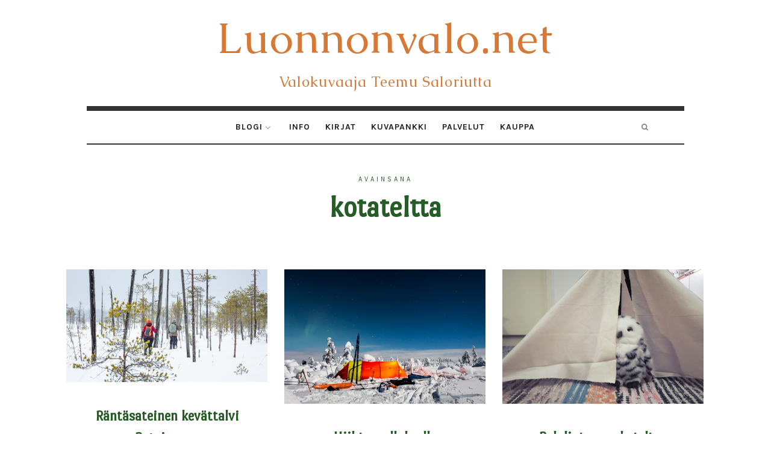

--- FILE ---
content_type: text/html; charset=UTF-8
request_url: https://www.luonnonvalo.net/tag/kotateltta/
body_size: 17077
content:
<!doctype html>
<html lang="fi" class="no-featured-area is-body-full-width is-single-post-title-default is-post-title-align-center is-post-media-overflow is-blog-text-align-center is-meta-with-none is-menu-fixed-bg is-menu-sticky is-menu-smart-sticky is-sidebar-right is-sidebar-sticky is-sidebar-align-left is-widget-title-align-left is-widget-underline is-footer-subscribe-light is-footer-widgets-align-left is-footer-boxed is-menu-bottom is-menu-bar is-header-light is-header-full-with-margins is-header-parallax-no is-menu-align-center is-menu-light is-submenu-dark is-submenu-align-center is-menu-uppercase is-featured-area-fixed is-slider-buttons-center-margin is-slider-buttons-rounded is-slider-buttons-dark is-slider-title-default is-slider-parallax-no is-slider-title-none-uppercase is-slider-more-link-show is-slider-more-link-border-bottom is-slider-text-align-left is-slider-v-align-bottom is-slider-h-align-left is-link-box-title-default is-link-box-title-transform-none is-link-box-text-align-center is-link-box-v-align-center is-link-box-parallax-no is-intro-align-center is-intro-text-dark is-intro-parallax-no is-more-link-button-style is-about-author-minimal is-related-posts-parallax-no is-related-posts-fixed is-share-links-boxed is-tagcloud-solid is-nav-single-square is-nav-single-no-animated is-comments-minimal is-comments-image-rounded is-comment-form-minimal" data-title-ratio="0.3" data-link-box-title-ratio="0.5">
<head>
	<meta charset="UTF-8">
	<meta name="viewport" content="width=device-width, initial-scale=1">
				<link rel="profile" href="http://gmpg.org/xfn/11">
	<meta name='robots' content='index, follow, max-image-preview:large, max-snippet:-1, max-video-preview:-1' />

	<!-- This site is optimized with the Yoast SEO plugin v26.7 - https://yoast.com/wordpress/plugins/seo/ -->
	<title>kotateltta Archives - Luonnonvalo.net</title>
	<link rel="canonical" href="https://www.luonnonvalo.net/tag/kotateltta/" />
	<meta property="og:locale" content="fi_FI" />
	<meta property="og:type" content="article" />
	<meta property="og:title" content="kotateltta Archives - Luonnonvalo.net" />
	<meta property="og:url" content="https://www.luonnonvalo.net/tag/kotateltta/" />
	<meta property="og:site_name" content="Luonnonvalo.net" />
	<meta name="twitter:card" content="summary_large_image" />
	<script type="application/ld+json" class="yoast-schema-graph">{"@context":"https://schema.org","@graph":[{"@type":"CollectionPage","@id":"https://www.luonnonvalo.net/tag/kotateltta/","url":"https://www.luonnonvalo.net/tag/kotateltta/","name":"kotateltta Archives - Luonnonvalo.net","isPartOf":{"@id":"https://www.luonnonvalo.net/#website"},"primaryImageOfPage":{"@id":"https://www.luonnonvalo.net/tag/kotateltta/#primaryimage"},"image":{"@id":"https://www.luonnonvalo.net/tag/kotateltta/#primaryimage"},"thumbnailUrl":"https://www.luonnonvalo.net/wp-content/uploads/2023/04/20230320-1144-20_197.jpg","breadcrumb":{"@id":"https://www.luonnonvalo.net/tag/kotateltta/#breadcrumb"},"inLanguage":"fi"},{"@type":"ImageObject","inLanguage":"fi","@id":"https://www.luonnonvalo.net/tag/kotateltta/#primaryimage","url":"https://www.luonnonvalo.net/wp-content/uploads/2023/04/20230320-1144-20_197.jpg","contentUrl":"https://www.luonnonvalo.net/wp-content/uploads/2023/04/20230320-1144-20_197.jpg","width":1000,"height":562},{"@type":"BreadcrumbList","@id":"https://www.luonnonvalo.net/tag/kotateltta/#breadcrumb","itemListElement":[{"@type":"ListItem","position":1,"name":"Home","item":"https://www.luonnonvalo.net/"},{"@type":"ListItem","position":2,"name":"kotateltta"}]},{"@type":"WebSite","@id":"https://www.luonnonvalo.net/#website","url":"https://www.luonnonvalo.net/","name":"Luonnonvalo.net","description":"Valokuvaaja Teemu Saloriutta","potentialAction":[{"@type":"SearchAction","target":{"@type":"EntryPoint","urlTemplate":"https://www.luonnonvalo.net/?s={search_term_string}"},"query-input":{"@type":"PropertyValueSpecification","valueRequired":true,"valueName":"search_term_string"}}],"inLanguage":"fi"}]}</script>
	<!-- / Yoast SEO plugin. -->


<link rel='dns-prefetch' href='//fonts.googleapis.com' />
<link rel="alternate" type="application/rss+xml" title="Luonnonvalo.net &raquo; syöte" href="https://www.luonnonvalo.net/feed/" />
<link rel="alternate" type="application/rss+xml" title="Luonnonvalo.net &raquo; kommenttien syöte" href="https://www.luonnonvalo.net/comments/feed/" />
<link rel="alternate" type="application/rss+xml" title="Luonnonvalo.net &raquo; kotateltta avainsanan RSS-syöte" href="https://www.luonnonvalo.net/tag/kotateltta/feed/" />
		<!-- This site uses the Google Analytics by ExactMetrics plugin v8.11.1 - Using Analytics tracking - https://www.exactmetrics.com/ -->
							<script src="//www.googletagmanager.com/gtag/js?id=G-8YM9X369H7"  data-cfasync="false" data-wpfc-render="false" type="text/javascript" async></script>
			<script data-cfasync="false" data-wpfc-render="false" type="text/javascript">
				var em_version = '8.11.1';
				var em_track_user = true;
				var em_no_track_reason = '';
								var ExactMetricsDefaultLocations = {"page_location":"https:\/\/www.luonnonvalo.net\/tag\/kotateltta\/"};
								if ( typeof ExactMetricsPrivacyGuardFilter === 'function' ) {
					var ExactMetricsLocations = (typeof ExactMetricsExcludeQuery === 'object') ? ExactMetricsPrivacyGuardFilter( ExactMetricsExcludeQuery ) : ExactMetricsPrivacyGuardFilter( ExactMetricsDefaultLocations );
				} else {
					var ExactMetricsLocations = (typeof ExactMetricsExcludeQuery === 'object') ? ExactMetricsExcludeQuery : ExactMetricsDefaultLocations;
				}

								var disableStrs = [
										'ga-disable-G-8YM9X369H7',
									];

				/* Function to detect opted out users */
				function __gtagTrackerIsOptedOut() {
					for (var index = 0; index < disableStrs.length; index++) {
						if (document.cookie.indexOf(disableStrs[index] + '=true') > -1) {
							return true;
						}
					}

					return false;
				}

				/* Disable tracking if the opt-out cookie exists. */
				if (__gtagTrackerIsOptedOut()) {
					for (var index = 0; index < disableStrs.length; index++) {
						window[disableStrs[index]] = true;
					}
				}

				/* Opt-out function */
				function __gtagTrackerOptout() {
					for (var index = 0; index < disableStrs.length; index++) {
						document.cookie = disableStrs[index] + '=true; expires=Thu, 31 Dec 2099 23:59:59 UTC; path=/';
						window[disableStrs[index]] = true;
					}
				}

				if ('undefined' === typeof gaOptout) {
					function gaOptout() {
						__gtagTrackerOptout();
					}
				}
								window.dataLayer = window.dataLayer || [];

				window.ExactMetricsDualTracker = {
					helpers: {},
					trackers: {},
				};
				if (em_track_user) {
					function __gtagDataLayer() {
						dataLayer.push(arguments);
					}

					function __gtagTracker(type, name, parameters) {
						if (!parameters) {
							parameters = {};
						}

						if (parameters.send_to) {
							__gtagDataLayer.apply(null, arguments);
							return;
						}

						if (type === 'event') {
														parameters.send_to = exactmetrics_frontend.v4_id;
							var hookName = name;
							if (typeof parameters['event_category'] !== 'undefined') {
								hookName = parameters['event_category'] + ':' + name;
							}

							if (typeof ExactMetricsDualTracker.trackers[hookName] !== 'undefined') {
								ExactMetricsDualTracker.trackers[hookName](parameters);
							} else {
								__gtagDataLayer('event', name, parameters);
							}
							
						} else {
							__gtagDataLayer.apply(null, arguments);
						}
					}

					__gtagTracker('js', new Date());
					__gtagTracker('set', {
						'developer_id.dNDMyYj': true,
											});
					if ( ExactMetricsLocations.page_location ) {
						__gtagTracker('set', ExactMetricsLocations);
					}
										__gtagTracker('config', 'G-8YM9X369H7', {"forceSSL":"true"} );
										window.gtag = __gtagTracker;										(function () {
						/* https://developers.google.com/analytics/devguides/collection/analyticsjs/ */
						/* ga and __gaTracker compatibility shim. */
						var noopfn = function () {
							return null;
						};
						var newtracker = function () {
							return new Tracker();
						};
						var Tracker = function () {
							return null;
						};
						var p = Tracker.prototype;
						p.get = noopfn;
						p.set = noopfn;
						p.send = function () {
							var args = Array.prototype.slice.call(arguments);
							args.unshift('send');
							__gaTracker.apply(null, args);
						};
						var __gaTracker = function () {
							var len = arguments.length;
							if (len === 0) {
								return;
							}
							var f = arguments[len - 1];
							if (typeof f !== 'object' || f === null || typeof f.hitCallback !== 'function') {
								if ('send' === arguments[0]) {
									var hitConverted, hitObject = false, action;
									if ('event' === arguments[1]) {
										if ('undefined' !== typeof arguments[3]) {
											hitObject = {
												'eventAction': arguments[3],
												'eventCategory': arguments[2],
												'eventLabel': arguments[4],
												'value': arguments[5] ? arguments[5] : 1,
											}
										}
									}
									if ('pageview' === arguments[1]) {
										if ('undefined' !== typeof arguments[2]) {
											hitObject = {
												'eventAction': 'page_view',
												'page_path': arguments[2],
											}
										}
									}
									if (typeof arguments[2] === 'object') {
										hitObject = arguments[2];
									}
									if (typeof arguments[5] === 'object') {
										Object.assign(hitObject, arguments[5]);
									}
									if ('undefined' !== typeof arguments[1].hitType) {
										hitObject = arguments[1];
										if ('pageview' === hitObject.hitType) {
											hitObject.eventAction = 'page_view';
										}
									}
									if (hitObject) {
										action = 'timing' === arguments[1].hitType ? 'timing_complete' : hitObject.eventAction;
										hitConverted = mapArgs(hitObject);
										__gtagTracker('event', action, hitConverted);
									}
								}
								return;
							}

							function mapArgs(args) {
								var arg, hit = {};
								var gaMap = {
									'eventCategory': 'event_category',
									'eventAction': 'event_action',
									'eventLabel': 'event_label',
									'eventValue': 'event_value',
									'nonInteraction': 'non_interaction',
									'timingCategory': 'event_category',
									'timingVar': 'name',
									'timingValue': 'value',
									'timingLabel': 'event_label',
									'page': 'page_path',
									'location': 'page_location',
									'title': 'page_title',
									'referrer' : 'page_referrer',
								};
								for (arg in args) {
																		if (!(!args.hasOwnProperty(arg) || !gaMap.hasOwnProperty(arg))) {
										hit[gaMap[arg]] = args[arg];
									} else {
										hit[arg] = args[arg];
									}
								}
								return hit;
							}

							try {
								f.hitCallback();
							} catch (ex) {
							}
						};
						__gaTracker.create = newtracker;
						__gaTracker.getByName = newtracker;
						__gaTracker.getAll = function () {
							return [];
						};
						__gaTracker.remove = noopfn;
						__gaTracker.loaded = true;
						window['__gaTracker'] = __gaTracker;
					})();
									} else {
										console.log("");
					(function () {
						function __gtagTracker() {
							return null;
						}

						window['__gtagTracker'] = __gtagTracker;
						window['gtag'] = __gtagTracker;
					})();
									}
			</script>
							<!-- / Google Analytics by ExactMetrics -->
		<style id='wp-img-auto-sizes-contain-inline-css' type='text/css'>
img:is([sizes=auto i],[sizes^="auto," i]){contain-intrinsic-size:3000px 1500px}
/*# sourceURL=wp-img-auto-sizes-contain-inline-css */
</style>
<link rel='stylesheet' id='sbi_styles-css' href='https://www.luonnonvalo.net/wp-content/plugins/instagram-feed/css/sbi-styles.min.css?ver=6.10.0' type='text/css' media='all' />
<style id='wp-emoji-styles-inline-css' type='text/css'>

	img.wp-smiley, img.emoji {
		display: inline !important;
		border: none !important;
		box-shadow: none !important;
		height: 1em !important;
		width: 1em !important;
		margin: 0 0.07em !important;
		vertical-align: -0.1em !important;
		background: none !important;
		padding: 0 !important;
	}
/*# sourceURL=wp-emoji-styles-inline-css */
</style>
<style id='wp-block-library-inline-css' type='text/css'>
:root{--wp-block-synced-color:#7a00df;--wp-block-synced-color--rgb:122,0,223;--wp-bound-block-color:var(--wp-block-synced-color);--wp-editor-canvas-background:#ddd;--wp-admin-theme-color:#007cba;--wp-admin-theme-color--rgb:0,124,186;--wp-admin-theme-color-darker-10:#006ba1;--wp-admin-theme-color-darker-10--rgb:0,107,160.5;--wp-admin-theme-color-darker-20:#005a87;--wp-admin-theme-color-darker-20--rgb:0,90,135;--wp-admin-border-width-focus:2px}@media (min-resolution:192dpi){:root{--wp-admin-border-width-focus:1.5px}}.wp-element-button{cursor:pointer}:root .has-very-light-gray-background-color{background-color:#eee}:root .has-very-dark-gray-background-color{background-color:#313131}:root .has-very-light-gray-color{color:#eee}:root .has-very-dark-gray-color{color:#313131}:root .has-vivid-green-cyan-to-vivid-cyan-blue-gradient-background{background:linear-gradient(135deg,#00d084,#0693e3)}:root .has-purple-crush-gradient-background{background:linear-gradient(135deg,#34e2e4,#4721fb 50%,#ab1dfe)}:root .has-hazy-dawn-gradient-background{background:linear-gradient(135deg,#faaca8,#dad0ec)}:root .has-subdued-olive-gradient-background{background:linear-gradient(135deg,#fafae1,#67a671)}:root .has-atomic-cream-gradient-background{background:linear-gradient(135deg,#fdd79a,#004a59)}:root .has-nightshade-gradient-background{background:linear-gradient(135deg,#330968,#31cdcf)}:root .has-midnight-gradient-background{background:linear-gradient(135deg,#020381,#2874fc)}:root{--wp--preset--font-size--normal:16px;--wp--preset--font-size--huge:42px}.has-regular-font-size{font-size:1em}.has-larger-font-size{font-size:2.625em}.has-normal-font-size{font-size:var(--wp--preset--font-size--normal)}.has-huge-font-size{font-size:var(--wp--preset--font-size--huge)}.has-text-align-center{text-align:center}.has-text-align-left{text-align:left}.has-text-align-right{text-align:right}.has-fit-text{white-space:nowrap!important}#end-resizable-editor-section{display:none}.aligncenter{clear:both}.items-justified-left{justify-content:flex-start}.items-justified-center{justify-content:center}.items-justified-right{justify-content:flex-end}.items-justified-space-between{justify-content:space-between}.screen-reader-text{border:0;clip-path:inset(50%);height:1px;margin:-1px;overflow:hidden;padding:0;position:absolute;width:1px;word-wrap:normal!important}.screen-reader-text:focus{background-color:#ddd;clip-path:none;color:#444;display:block;font-size:1em;height:auto;left:5px;line-height:normal;padding:15px 23px 14px;text-decoration:none;top:5px;width:auto;z-index:100000}html :where(.has-border-color){border-style:solid}html :where([style*=border-top-color]){border-top-style:solid}html :where([style*=border-right-color]){border-right-style:solid}html :where([style*=border-bottom-color]){border-bottom-style:solid}html :where([style*=border-left-color]){border-left-style:solid}html :where([style*=border-width]){border-style:solid}html :where([style*=border-top-width]){border-top-style:solid}html :where([style*=border-right-width]){border-right-style:solid}html :where([style*=border-bottom-width]){border-bottom-style:solid}html :where([style*=border-left-width]){border-left-style:solid}html :where(img[class*=wp-image-]){height:auto;max-width:100%}:where(figure){margin:0 0 1em}html :where(.is-position-sticky){--wp-admin--admin-bar--position-offset:var(--wp-admin--admin-bar--height,0px)}@media screen and (max-width:600px){html :where(.is-position-sticky){--wp-admin--admin-bar--position-offset:0px}}

/*# sourceURL=wp-block-library-inline-css */
</style><style id='wp-block-paragraph-inline-css' type='text/css'>
.is-small-text{font-size:.875em}.is-regular-text{font-size:1em}.is-large-text{font-size:2.25em}.is-larger-text{font-size:3em}.has-drop-cap:not(:focus):first-letter{float:left;font-size:8.4em;font-style:normal;font-weight:100;line-height:.68;margin:.05em .1em 0 0;text-transform:uppercase}body.rtl .has-drop-cap:not(:focus):first-letter{float:none;margin-left:.1em}p.has-drop-cap.has-background{overflow:hidden}:root :where(p.has-background){padding:1.25em 2.375em}:where(p.has-text-color:not(.has-link-color)) a{color:inherit}p.has-text-align-left[style*="writing-mode:vertical-lr"],p.has-text-align-right[style*="writing-mode:vertical-rl"]{rotate:180deg}
/*# sourceURL=https://www.luonnonvalo.net/wp-includes/blocks/paragraph/style.min.css */
</style>
<style id='global-styles-inline-css' type='text/css'>
:root{--wp--preset--aspect-ratio--square: 1;--wp--preset--aspect-ratio--4-3: 4/3;--wp--preset--aspect-ratio--3-4: 3/4;--wp--preset--aspect-ratio--3-2: 3/2;--wp--preset--aspect-ratio--2-3: 2/3;--wp--preset--aspect-ratio--16-9: 16/9;--wp--preset--aspect-ratio--9-16: 9/16;--wp--preset--color--black: #000000;--wp--preset--color--cyan-bluish-gray: #abb8c3;--wp--preset--color--white: #ffffff;--wp--preset--color--pale-pink: #f78da7;--wp--preset--color--vivid-red: #cf2e2e;--wp--preset--color--luminous-vivid-orange: #ff6900;--wp--preset--color--luminous-vivid-amber: #fcb900;--wp--preset--color--light-green-cyan: #7bdcb5;--wp--preset--color--vivid-green-cyan: #00d084;--wp--preset--color--pale-cyan-blue: #8ed1fc;--wp--preset--color--vivid-cyan-blue: #0693e3;--wp--preset--color--vivid-purple: #9b51e0;--wp--preset--gradient--vivid-cyan-blue-to-vivid-purple: linear-gradient(135deg,rgb(6,147,227) 0%,rgb(155,81,224) 100%);--wp--preset--gradient--light-green-cyan-to-vivid-green-cyan: linear-gradient(135deg,rgb(122,220,180) 0%,rgb(0,208,130) 100%);--wp--preset--gradient--luminous-vivid-amber-to-luminous-vivid-orange: linear-gradient(135deg,rgb(252,185,0) 0%,rgb(255,105,0) 100%);--wp--preset--gradient--luminous-vivid-orange-to-vivid-red: linear-gradient(135deg,rgb(255,105,0) 0%,rgb(207,46,46) 100%);--wp--preset--gradient--very-light-gray-to-cyan-bluish-gray: linear-gradient(135deg,rgb(238,238,238) 0%,rgb(169,184,195) 100%);--wp--preset--gradient--cool-to-warm-spectrum: linear-gradient(135deg,rgb(74,234,220) 0%,rgb(151,120,209) 20%,rgb(207,42,186) 40%,rgb(238,44,130) 60%,rgb(251,105,98) 80%,rgb(254,248,76) 100%);--wp--preset--gradient--blush-light-purple: linear-gradient(135deg,rgb(255,206,236) 0%,rgb(152,150,240) 100%);--wp--preset--gradient--blush-bordeaux: linear-gradient(135deg,rgb(254,205,165) 0%,rgb(254,45,45) 50%,rgb(107,0,62) 100%);--wp--preset--gradient--luminous-dusk: linear-gradient(135deg,rgb(255,203,112) 0%,rgb(199,81,192) 50%,rgb(65,88,208) 100%);--wp--preset--gradient--pale-ocean: linear-gradient(135deg,rgb(255,245,203) 0%,rgb(182,227,212) 50%,rgb(51,167,181) 100%);--wp--preset--gradient--electric-grass: linear-gradient(135deg,rgb(202,248,128) 0%,rgb(113,206,126) 100%);--wp--preset--gradient--midnight: linear-gradient(135deg,rgb(2,3,129) 0%,rgb(40,116,252) 100%);--wp--preset--font-size--small: 13px;--wp--preset--font-size--medium: 20px;--wp--preset--font-size--large: 36px;--wp--preset--font-size--x-large: 42px;--wp--preset--spacing--20: 0.44rem;--wp--preset--spacing--30: 0.67rem;--wp--preset--spacing--40: 1rem;--wp--preset--spacing--50: 1.5rem;--wp--preset--spacing--60: 2.25rem;--wp--preset--spacing--70: 3.38rem;--wp--preset--spacing--80: 5.06rem;--wp--preset--shadow--natural: 6px 6px 9px rgba(0, 0, 0, 0.2);--wp--preset--shadow--deep: 12px 12px 50px rgba(0, 0, 0, 0.4);--wp--preset--shadow--sharp: 6px 6px 0px rgba(0, 0, 0, 0.2);--wp--preset--shadow--outlined: 6px 6px 0px -3px rgb(255, 255, 255), 6px 6px rgb(0, 0, 0);--wp--preset--shadow--crisp: 6px 6px 0px rgb(0, 0, 0);}:where(.is-layout-flex){gap: 0.5em;}:where(.is-layout-grid){gap: 0.5em;}body .is-layout-flex{display: flex;}.is-layout-flex{flex-wrap: wrap;align-items: center;}.is-layout-flex > :is(*, div){margin: 0;}body .is-layout-grid{display: grid;}.is-layout-grid > :is(*, div){margin: 0;}:where(.wp-block-columns.is-layout-flex){gap: 2em;}:where(.wp-block-columns.is-layout-grid){gap: 2em;}:where(.wp-block-post-template.is-layout-flex){gap: 1.25em;}:where(.wp-block-post-template.is-layout-grid){gap: 1.25em;}.has-black-color{color: var(--wp--preset--color--black) !important;}.has-cyan-bluish-gray-color{color: var(--wp--preset--color--cyan-bluish-gray) !important;}.has-white-color{color: var(--wp--preset--color--white) !important;}.has-pale-pink-color{color: var(--wp--preset--color--pale-pink) !important;}.has-vivid-red-color{color: var(--wp--preset--color--vivid-red) !important;}.has-luminous-vivid-orange-color{color: var(--wp--preset--color--luminous-vivid-orange) !important;}.has-luminous-vivid-amber-color{color: var(--wp--preset--color--luminous-vivid-amber) !important;}.has-light-green-cyan-color{color: var(--wp--preset--color--light-green-cyan) !important;}.has-vivid-green-cyan-color{color: var(--wp--preset--color--vivid-green-cyan) !important;}.has-pale-cyan-blue-color{color: var(--wp--preset--color--pale-cyan-blue) !important;}.has-vivid-cyan-blue-color{color: var(--wp--preset--color--vivid-cyan-blue) !important;}.has-vivid-purple-color{color: var(--wp--preset--color--vivid-purple) !important;}.has-black-background-color{background-color: var(--wp--preset--color--black) !important;}.has-cyan-bluish-gray-background-color{background-color: var(--wp--preset--color--cyan-bluish-gray) !important;}.has-white-background-color{background-color: var(--wp--preset--color--white) !important;}.has-pale-pink-background-color{background-color: var(--wp--preset--color--pale-pink) !important;}.has-vivid-red-background-color{background-color: var(--wp--preset--color--vivid-red) !important;}.has-luminous-vivid-orange-background-color{background-color: var(--wp--preset--color--luminous-vivid-orange) !important;}.has-luminous-vivid-amber-background-color{background-color: var(--wp--preset--color--luminous-vivid-amber) !important;}.has-light-green-cyan-background-color{background-color: var(--wp--preset--color--light-green-cyan) !important;}.has-vivid-green-cyan-background-color{background-color: var(--wp--preset--color--vivid-green-cyan) !important;}.has-pale-cyan-blue-background-color{background-color: var(--wp--preset--color--pale-cyan-blue) !important;}.has-vivid-cyan-blue-background-color{background-color: var(--wp--preset--color--vivid-cyan-blue) !important;}.has-vivid-purple-background-color{background-color: var(--wp--preset--color--vivid-purple) !important;}.has-black-border-color{border-color: var(--wp--preset--color--black) !important;}.has-cyan-bluish-gray-border-color{border-color: var(--wp--preset--color--cyan-bluish-gray) !important;}.has-white-border-color{border-color: var(--wp--preset--color--white) !important;}.has-pale-pink-border-color{border-color: var(--wp--preset--color--pale-pink) !important;}.has-vivid-red-border-color{border-color: var(--wp--preset--color--vivid-red) !important;}.has-luminous-vivid-orange-border-color{border-color: var(--wp--preset--color--luminous-vivid-orange) !important;}.has-luminous-vivid-amber-border-color{border-color: var(--wp--preset--color--luminous-vivid-amber) !important;}.has-light-green-cyan-border-color{border-color: var(--wp--preset--color--light-green-cyan) !important;}.has-vivid-green-cyan-border-color{border-color: var(--wp--preset--color--vivid-green-cyan) !important;}.has-pale-cyan-blue-border-color{border-color: var(--wp--preset--color--pale-cyan-blue) !important;}.has-vivid-cyan-blue-border-color{border-color: var(--wp--preset--color--vivid-cyan-blue) !important;}.has-vivid-purple-border-color{border-color: var(--wp--preset--color--vivid-purple) !important;}.has-vivid-cyan-blue-to-vivid-purple-gradient-background{background: var(--wp--preset--gradient--vivid-cyan-blue-to-vivid-purple) !important;}.has-light-green-cyan-to-vivid-green-cyan-gradient-background{background: var(--wp--preset--gradient--light-green-cyan-to-vivid-green-cyan) !important;}.has-luminous-vivid-amber-to-luminous-vivid-orange-gradient-background{background: var(--wp--preset--gradient--luminous-vivid-amber-to-luminous-vivid-orange) !important;}.has-luminous-vivid-orange-to-vivid-red-gradient-background{background: var(--wp--preset--gradient--luminous-vivid-orange-to-vivid-red) !important;}.has-very-light-gray-to-cyan-bluish-gray-gradient-background{background: var(--wp--preset--gradient--very-light-gray-to-cyan-bluish-gray) !important;}.has-cool-to-warm-spectrum-gradient-background{background: var(--wp--preset--gradient--cool-to-warm-spectrum) !important;}.has-blush-light-purple-gradient-background{background: var(--wp--preset--gradient--blush-light-purple) !important;}.has-blush-bordeaux-gradient-background{background: var(--wp--preset--gradient--blush-bordeaux) !important;}.has-luminous-dusk-gradient-background{background: var(--wp--preset--gradient--luminous-dusk) !important;}.has-pale-ocean-gradient-background{background: var(--wp--preset--gradient--pale-ocean) !important;}.has-electric-grass-gradient-background{background: var(--wp--preset--gradient--electric-grass) !important;}.has-midnight-gradient-background{background: var(--wp--preset--gradient--midnight) !important;}.has-small-font-size{font-size: var(--wp--preset--font-size--small) !important;}.has-medium-font-size{font-size: var(--wp--preset--font-size--medium) !important;}.has-large-font-size{font-size: var(--wp--preset--font-size--large) !important;}.has-x-large-font-size{font-size: var(--wp--preset--font-size--x-large) !important;}
/*# sourceURL=global-styles-inline-css */
</style>

<style id='classic-theme-styles-inline-css' type='text/css'>
/*! This file is auto-generated */
.wp-block-button__link{color:#fff;background-color:#32373c;border-radius:9999px;box-shadow:none;text-decoration:none;padding:calc(.667em + 2px) calc(1.333em + 2px);font-size:1.125em}.wp-block-file__button{background:#32373c;color:#fff;text-decoration:none}
/*# sourceURL=/wp-includes/css/classic-themes.min.css */
</style>
<link rel='stylesheet' id='titan-adminbar-styles-css' href='https://www.luonnonvalo.net/wp-content/plugins/anti-spam/assets/css/admin-bar.css?ver=7.3.5' type='text/css' media='all' />
<link rel='stylesheet' id='fontello-css' href='https://www.luonnonvalo.net/wp-content/plugins/oliver-shortcodes/css/fonts/fontello/css/fontello.css' type='text/css' media='all' />
<link rel='stylesheet' id='oliver-shortcodes-css' href='https://www.luonnonvalo.net/wp-content/plugins/oliver-shortcodes/css/shortcodes.css' type='text/css' media='all' />
<link rel='stylesheet' id='oliver-parent-style-css' href='https://www.luonnonvalo.net/wp-content/themes/oliver/style.css?ver=6.9' type='text/css' media='all' />
<link rel='stylesheet' id='oliver-fonts-css' href='//fonts.googleapis.com/css?family=PT+Mono%7CComfortaa%3A300%7CNoto+Sans%3A400%2C400italic%2C700%2C700italic%7CArimo%3A400%2C400italic%2C700%2C700italic&#038;subset' type='text/css' media='all' />
<link rel='stylesheet' id='normalize-css' href='https://www.luonnonvalo.net/wp-content/themes/oliver/css/normalize.css' type='text/css' media='all' />
<link rel='stylesheet' id='bootstrap-css' href='https://www.luonnonvalo.net/wp-content/themes/oliver/css/bootstrap.css' type='text/css' media='all' />
<link rel='stylesheet' id='fluidbox-css' href='https://www.luonnonvalo.net/wp-content/themes/oliver/js/fluidbox/fluidbox.css' type='text/css' media='all' />
<link rel='stylesheet' id='magnific-popup-css' href='https://www.luonnonvalo.net/wp-content/themes/oliver/js/jquery.magnific-popup/magnific-popup.css' type='text/css' media='all' />
<link rel='stylesheet' id='owl-carousel-css' href='https://www.luonnonvalo.net/wp-content/themes/oliver/js/owl-carousel/owl.carousel.css' type='text/css' media='all' />
<link rel='stylesheet' id='oliver-main-css' href='https://www.luonnonvalo.net/wp-content/themes/oliver/css/main.css' type='text/css' media='all' />
<link rel='stylesheet' id='oliver-768-css' href='https://www.luonnonvalo.net/wp-content/themes/oliver/css/768.css' type='text/css' media='all' />
<link rel='stylesheet' id='oliver-992-css' href='https://www.luonnonvalo.net/wp-content/themes/oliver/css/992.css' type='text/css' media='all' />
<link rel='stylesheet' id='oliver-style-css' href='https://www.luonnonvalo.net/wp-content/themes/oliver-child/style.css' type='text/css' media='all' />
<link rel='stylesheet' id='oliver-oliver-css' href='https://www.luonnonvalo.net/wp-content/themes/oliver/css/oliver.css' type='text/css' media='all' />
<style id='oliver-oliver-inline-css' type='text/css'>
@import '//fonts.googleapis.com/css?family=Caudex%3A400%2C700%2C400italic%2C700italic&subset';
@import '//fonts.googleapis.com/css?family=Karla%3A400%2C700%2C400italic%2C700italic&subset';
@import '//fonts.googleapis.com/css?family=Port+Lligat+Sans%3A400%2C700%2C400italic%2C700italic&subset';
@import '//fonts.googleapis.com/css?family=Coustard%3A400%2C700%2C400italic%2C700italic&subset';
@import '//fonts.googleapis.com/css?family=Adamina%3A400%2C700%2C400italic%2C700italic&subset';

.site-title { font-family: 'Caudex'; }

.nav-menu, .entry-meta, .owl-buttons, .more-link, label, input[type=submit], input[type=button], button, .button, .page-links, .navigation, .entry-title i, .site-info { font-family: 'Karla'; }

.widget-title { font-family: 'Karla'; }

h1, .entry-title, .footer-subscribe h3, .widget_categories ul li, .widget_recent_entries ul li a, .widget_pages ul li, .widget_nav_menu ul li, .widget_archive ul li, .widget_most_recommended_posts ul li a, .widget_calendar table caption, .tptn_title, .nav-single a { font-family: 'Port Lligat Sans'; }

h2, h3, h4, h5, h6, blockquote, .tab-titles { font-family: 'Port Lligat Sans'; }

.slider-box .entry-title { font-family: 'Coustard'; }

body, input, textarea, select, button { font-family: 'Adamina'; }

.link-box .entry-title { font-family: 'Coustard'; }

@media screen and (min-width: 992px) { .site-header .site-title { font-size: 72px; } }

@media screen and (min-width: 992px) { .blog-regular .entry-title { font-size: 40px; } }

@media screen and (min-width: 992px) { .blog-small .entry-title { font-size: 24px; } }

@media screen and (min-width: 992px) { h1 { font-size: 48px; } }

@media screen and (min-width: 992px) { html { font-size: 21px; } }

@media screen and (min-width: 992px) { .nav-menu > ul { font-size: 14px; } }

@media screen and (min-width: 992px) { .blog-stream .entry-content { font-size: 16px; } }

@media screen and (min-width: 992px) { .blog-stream.blog-small .entry-content { font-size: 14px; } }

@media screen and (min-width: 992px) { .sidebar { font-size: 14px; } }

.widget-title { font-size: 12px; }

@media screen and (min-width: 992px) { .nav-menu ul ul { font-size: 12px; } }

.entry-meta { font-size: 12px; }

h1, .entry-title, .footer-subscribe h3 { font-weight: 800; }

h2, h3, h4, h5, h6, blockquote, .comment-meta .fn { font-weight: 800; }

.widget-title { font-weight: 700; }

@media screen and (min-width: 992px) { .nav-menu > ul { font-weight: 700; } }

@media screen and (min-width: 992px) { .nav-menu > ul { letter-spacing: 1px; } }

.widget-title { letter-spacing: 6px; }

@media screen and (min-width: 992px) { html { line-height: 1.7; } }

@media screen and (min-width: 992px) { .site-header .site-title img { max-height: 140px; } }

@media screen and (min-width: 992px) { .site-branding { padding: 20px 0; } }

body { color: #222222; }

.site .footer-subscribe { background: #ffffff; }
/*# sourceURL=oliver-oliver-inline-css */
</style>
<script type="text/javascript" src="https://www.luonnonvalo.net/wp-content/plugins/google-analytics-dashboard-for-wp/assets/js/frontend-gtag.min.js?ver=8.11.1" id="exactmetrics-frontend-script-js" async="async" data-wp-strategy="async"></script>
<script data-cfasync="false" data-wpfc-render="false" type="text/javascript" id='exactmetrics-frontend-script-js-extra'>/* <![CDATA[ */
var exactmetrics_frontend = {"js_events_tracking":"true","download_extensions":"zip,mp3,mpeg,pdf,docx,pptx,xlsx,rar","inbound_paths":"[]","home_url":"https:\/\/www.luonnonvalo.net","hash_tracking":"false","v4_id":"G-8YM9X369H7"};/* ]]> */
</script>
<script type="text/javascript" src="https://www.luonnonvalo.net/wp-includes/js/jquery/jquery.min.js?ver=3.7.1" id="jquery-core-js"></script>
<script type="text/javascript" src="https://www.luonnonvalo.net/wp-includes/js/jquery/jquery-migrate.min.js?ver=3.4.1" id="jquery-migrate-js"></script>
<link rel="https://api.w.org/" href="https://www.luonnonvalo.net/wp-json/" /><link rel="alternate" title="JSON" type="application/json" href="https://www.luonnonvalo.net/wp-json/wp/v2/tags/1500" /><link rel="EditURI" type="application/rsd+xml" title="RSD" href="https://www.luonnonvalo.net/xmlrpc.php?rsd" />
<meta name="generator" content="WordPress 6.9" />
<meta name="generator" content="Powered by WPBakery Page Builder - drag and drop page builder for WordPress."/>
<!--[if lte IE 9]><link rel="stylesheet" type="text/css" href="https://www.luonnonvalo.net/wp-content/plugins/js_composer/assets/css/vc_lte_ie9.min.css" media="screen"><![endif]-->		<style type="text/css" id="wp-custom-css">
			.layout-fixed {
	max-width: 1000px;
}

figure {
    margin: 0 0 1.1em 0;
}

.site-header .site-title a  {
    color: #D77936;
}

.site-description {
	color: #D77936 !important;
}

h1, h2 {
	color: #265C26;
}

.is-widget-underline .site-main .widget-title span {
    box-shadow: inset 0 -7px 0 #FFD09F;
}

.wp-caption-text, figcaption {
    font-size: 15px;
    text-transform: none;
    color: #505050;
	  text-align: center;
}

.entry-title a:hover {
    color: #265C26 !important;
}

.cat-links a:hover {
	background-color: #333;
	color: #fff;
}

.entry-content > p:not(.more) > a:not(.social-link):not(.button) {
    font-weight: normal;
}

@media screen and (min-width: 1400px) {
.is-post-media-overflow .layout-fixed .aligncenter:not(.full), .is-post-media-overflow .layout-fixed .media-wrap, .is-post-media-overflow .layout-fixed .owl-carousel, .is-post-media-overflow .layout-fixed .gallery {
    max-width: 100%;
    width: inherit;
	margin-left: 0;
}
}

@media screen and (min-width: 992px) {
.site-header .site-description {
    font-size: 24px;
}
	
	.intro h1 {
    font-size: 28px;
}
	
	.nav-menu ul {
		font-size: 14px;
	}
	
	.blog-stream .entry-content {
		font-size: 18px;
	}
	
}

.widget-title {
    font-family: 'Port Lligat Sans';
		font-size: 18px;
}

p.site-description {
	font-family: 'Caudex';
}

@media screen and (min-width: 768px) {
.comment-content p {
    font-size: 18px;
}
}

.comment-meta .fn {
    font-size: 18px;
}

.tagcloud a {
	font-size: 14px !important;
}

.wp-caption-text {
	font-size: 18px;
}

.wp-block-image img {
	margin:auto;
	display:block;
}

.related-posts .post-thumbnail .entry-title, .related-posts .post-classic .entry-title {
    font-size: 21px;
}
		</style>
		<noscript><style type="text/css"> .wpb_animate_when_almost_visible { opacity: 1; }</style></noscript></head>

<body class="archive tag tag-kotateltta tag-1500 wp-theme-oliver wp-child-theme-oliver-child wpb-js-composer js-comp-ver-5.4.5 vc_responsive">
    <div id="page" class="hfeed site">
        <header id="masthead" class="site-header" role="banner">
						<div class="header-wrap" data-parallax-video="">
				<div class="header-wrap-inner">
								<div class="site-branding">
												<h1 class="site-title">
									<a href="https://www.luonnonvalo.net/" rel="home">
										<span class="screen-reader-text">
											Luonnonvalo.net										</span>
										<span class="site-title-text">
											Luonnonvalo.net										</span>
									</a>
								</h1> <!-- .site-title -->
											
											<p class="site-description">
								Valokuvaaja Teemu Saloriutta							</p> <!-- .site-description -->
									</div> <!-- .site-branding -->
					<nav id="site-navigation" class="main-navigation site-navigation" role="navigation">
				<div class="menu-wrap">
					<div class="layout-medium">
						<a class="menu-toggle">
							<span class="lines"></span>
						</a>
						
												
						<div class="nav-menu">
							<ul id="menu-menu-1" class="menu-custom"><li id="menu-item-8463" class="menu-item menu-item-type-post_type menu-item-object-page current_page_parent menu-item-has-children menu-item-8463"><a href="https://www.luonnonvalo.net/blogi/">Blogi</a>
<ul class="sub-menu">
	<li id="menu-item-8467" class="menu-item menu-item-type-taxonomy menu-item-object-category menu-item-8467"><a href="https://www.luonnonvalo.net/category/valokuvaus/">Valokuvaus</a></li>
	<li id="menu-item-8580" class="menu-item menu-item-type-taxonomy menu-item-object-category menu-item-8580"><a href="https://www.luonnonvalo.net/category/vaellukset/">Vaellukset</a></li>
	<li id="menu-item-8533" class="menu-item menu-item-type-taxonomy menu-item-object-category menu-item-8533"><a href="https://www.luonnonvalo.net/category/retkikertomukset/">Retkikertomukset</a></li>
	<li id="menu-item-8534" class="menu-item menu-item-type-taxonomy menu-item-object-category menu-item-8534"><a href="https://www.luonnonvalo.net/category/retkivarusteet/">Retkivarusteet</a></li>
	<li id="menu-item-8544" class="menu-item menu-item-type-taxonomy menu-item-object-category menu-item-8544"><a href="https://www.luonnonvalo.net/category/retkivinkit/">Retkivinkit</a></li>
	<li id="menu-item-8472" class="menu-item menu-item-type-taxonomy menu-item-object-category menu-item-8472"><a href="https://www.luonnonvalo.net/category/pyoraily/">Pyöräily</a></li>
	<li id="menu-item-8469" class="menu-item menu-item-type-taxonomy menu-item-object-category menu-item-8469"><a href="https://www.luonnonvalo.net/category/tee-se-itse/">Tee-se-itse</a></li>
	<li id="menu-item-8470" class="menu-item menu-item-type-taxonomy menu-item-object-category menu-item-8470"><a href="https://www.luonnonvalo.net/category/tekniikka/">Tekniikka</a></li>
	<li id="menu-item-8471" class="menu-item menu-item-type-taxonomy menu-item-object-category menu-item-8471"><a href="https://www.luonnonvalo.net/category/tahtiharrastus/">Tähtiharrastus</a></li>
	<li id="menu-item-8473" class="menu-item menu-item-type-taxonomy menu-item-object-category menu-item-8473"><a href="https://www.luonnonvalo.net/category/yritystoiminta/">Yritystoiminta</a></li>
	<li id="menu-item-9605" class="menu-item menu-item-type-taxonomy menu-item-object-category menu-item-9605"><a href="https://www.luonnonvalo.net/category/kirjat/">Kirjat</a></li>
</ul>
</li>
<li id="menu-item-8464" class="menu-item menu-item-type-post_type menu-item-object-page menu-item-8464"><a href="https://www.luonnonvalo.net/info/">Info</a></li>
<li id="menu-item-10383" class="menu-item menu-item-type-post_type menu-item-object-page menu-item-10383"><a href="https://www.luonnonvalo.net/kirjat/">Kirjat</a></li>
<li id="menu-item-8465" class="menu-item menu-item-type-post_type menu-item-object-page menu-item-8465"><a href="https://www.luonnonvalo.net/kuvapankki/">Kuvapankki</a></li>
<li id="menu-item-8466" class="menu-item menu-item-type-post_type menu-item-object-page menu-item-8466"><a href="https://www.luonnonvalo.net/palvelut/">Palvelut</a></li>
<li id="menu-item-9582" class="menu-item menu-item-type-post_type menu-item-object-page menu-item-9582"><a href="https://www.luonnonvalo.net/kauppa/">Kauppa</a></li>
</ul>						</div> <!-- .nav-menu -->
						
															<a class="search-toggle toggle-link"></a>
									
									<div class="search-container">
										<div class="search-box" role="search">
											<form class="search-form" method="get" action="https://www.luonnonvalo.net/">
												<label>
													<span>
														Hae													</span>
													<input type="search" id="search-field" name="s" placeholder="hae...">
												</label>
												<input type="submit" class="search-submit" value="Hae">
											</form> <!-- .search-form -->
										</div> <!-- .search-box -->
									</div> <!-- .search-container -->
														
											</div> <!-- .layout-medium -->
				</div> <!-- .menu-wrap -->
			</nav> <!-- #site-navigation .main-navigation .site-navigation -->
						</div> <!-- .header-wrap-inner -->
			</div> <!-- .header-wrap -->
        </header> <!-- #masthead .site-header -->



<div id="main" class="site-main">
	<div class="layout-medium">
		<div id="primary" class="content-area ">
			<div id="content" class="site-content" role="main">
								<div class="post-header archive-header post-header-classic">
													<header class="entry-header">
									<h1 class="entry-title">
										<i>Avainsana</i>
										
										<span class="cat-title">kotateltta</span>
									</h1>
								</header> <!-- .entry-header -->
											</div> <!-- .post-header-classic -->
											
				<div class="blog-grid-wrap">
					<div class="blog-stream blog-grid blog-small masonry " data-layout="masonry" data-item-width="320">
																	<article id="post-9810" class="is-cat-link-borders-light is-cat-link-rounded post-9810 post type-post status-publish format-standard has-post-thumbnail hentry category-retkikertomukset category-retkivarusteet tag-autiovaara tag-hiihtoretkeily tag-kamiina tag-kansallispuisto tag-kotaretkeily tag-kotateltta tag-maaliskuu tag-maisemakuvaus tag-nova-explorer tag-patvinsuo tag-patvinsuon-kansallispuisto tag-pohjois-karjala tag-rantasade tag-retkeily-2 tag-suo tag-suoretkeily tag-talvi tag-talviretkeily tag-valokuvaus-2 tag-winnerwell">
																<div class="featured-image">
					<a href="https://www.luonnonvalo.net/rantasateinen-kevattalvi-patvinsuon-kansallispuistossa/">
						<img width="550" height="309" src="https://www.luonnonvalo.net/wp-content/uploads/2023/04/20230320-1144-20_197-550x309.jpg" class="attachment-oliver_image_size_2 size-oliver_image_size_2 wp-post-image" alt="" decoding="async" fetchpriority="high" srcset="https://www.luonnonvalo.net/wp-content/uploads/2023/04/20230320-1144-20_197-550x309.jpg 550w, https://www.luonnonvalo.net/wp-content/uploads/2023/04/20230320-1144-20_197-300x169.jpg 300w, https://www.luonnonvalo.net/wp-content/uploads/2023/04/20230320-1144-20_197-768x432.jpg 768w, https://www.luonnonvalo.net/wp-content/uploads/2023/04/20230320-1144-20_197-890x500.jpg 890w, https://www.luonnonvalo.net/wp-content/uploads/2023/04/20230320-1144-20_197.jpg 1000w" sizes="(max-width: 550px) 100vw, 550px" />					</a>
				</div> <!-- .featured-image -->
															<div class="hentry-middle">
													<header class="entry-header">
																												<h2 class="entry-title">
															<a href="https://www.luonnonvalo.net/rantasateinen-kevattalvi-patvinsuon-kansallispuistossa/">Räntäsateinen kevättalvi Patvinsuon kansallispuistossa</a>
														</h2>
																			<div class="entry-meta below-title">
									<span class="cat-links">
				<span class="prefix">
					in				</span>
				<a href="https://www.luonnonvalo.net/category/retkikertomukset/" rel="category tag">Retkikertomukset</a> <a href="https://www.luonnonvalo.net/category/retkivarusteet/" rel="category tag">Retkivarusteet</a>			</span>
					<span class="posted-on">
				<span class="prefix">
					on				</span>
				<a href="https://www.luonnonvalo.net/rantasateinen-kevattalvi-patvinsuon-kansallispuistossa/" rel="bookmark">
					<time class="entry-date published" datetime="2023-04-11T22:32:23+02:00">
						11 huhtikuun, 2023					</time>
					<time class="updated" datetime="2023-04-11T22:32:25+02:00">
						11 huhtikuun, 2023					</time>
				</a>
			</span>
					<span class="entry-share">
				<span class="entry-share-text">
					Jaa				</span>
				
				<span class="entry-share-wrap">
					<span class="entry-share-inner-wrap">
						<a class="share-facebook" rel="nofollow" target="_blank" href="http://www.facebook.com/sharer.php?u=https://www.luonnonvalo.net/rantasateinen-kevattalvi-patvinsuon-kansallispuistossa/&amp;t=R%C3%A4nt%C3%A4sateinen+kev%C3%A4ttalvi+Patvinsuon+kansallispuistossa" title="Jaa Facebookissa">Facebook</a>
						
						<a class="share-twitter" rel="nofollow" target="_blank" href="http://twitter.com/home?status=Parhaillaan%20luetaan:%20'R%C3%A4nt%C3%A4sateinen+kev%C3%A4ttalvi+Patvinsuon+kansallispuistossa'%20https://www.luonnonvalo.net/rantasateinen-kevattalvi-patvinsuon-kansallispuistossa/" title="Jaa Twitterissä">Twitter</a>
						
						<a class="share-pinterest" rel="nofollow" target="_blank" href="https://pinterest.com/pin/create/button/?url=https://www.luonnonvalo.net/rantasateinen-kevattalvi-patvinsuon-kansallispuistossa/&media=https://www.luonnonvalo.net/wp-content/uploads/2023/04/20230320-1144-20_197.jpg&description=R%C3%A4nt%C3%A4sateinen+kev%C3%A4ttalvi+Patvinsuon+kansallispuistossa">Pinterest</a>
						
						<a class="share-gplus" rel="nofollow" target="_blank" href="https://plus.google.com/share?url=https://www.luonnonvalo.net/rantasateinen-kevattalvi-patvinsuon-kansallispuistossa/" title="Jaa Google+:ssa">Google+</a>
						
						<a class="share-mail" rel="nofollow" target="_blank" href="mailto:?subject=Halusin+n%C3%A4hd%C3%A4+t%C3%A4m%C3%A4n+kirjoituksen&amp;body=Check+out+this+post%20:%20R%C3%A4nt%C3%A4sateinen+kev%C3%A4ttalvi+Patvinsuon+kansallispuistossa%20-%20https://www.luonnonvalo.net/rantasateinen-kevattalvi-patvinsuon-kansallispuistossa/" title="Jaa sähköpostitse">Email</a>
					</span> <!-- .entry-share-inner-wrap -->
				</span> <!-- .entry-share-wrap -->
			</span> <!-- .entry-share -->
					<span class="entry-like">
							</span>
							</div> <!-- .entry-meta .below-title -->
																	</header> <!-- .entry-header -->
													<div class="entry-content">
														<p>En ole kovin usein harrastanut kevättalvisia hiihtoreissuja, koska valokuvaajana viehätyn enemmän sydäntalven loivasta valosta ja tykkylumisista pakkasmaisemista. Retkeilyn kannalta kevättalvi on kuitenkin monin verroin mukavampaa. Saa viilettää vauhdikkaasti kantohangilla ja nauttia kevätauringon valosta ja lämmöstä&#8230;. </p>
<p class="more"><a class="more-link" href="https://www.luonnonvalo.net/rantasateinen-kevattalvi-patvinsuon-kansallispuistossa/">Lue lisää</a></p>
													</div> <!-- .entry-content -->
																									</div> <!-- .hentry-middle -->
											</article>
																					<article id="post-8335" class="is-cat-link-borders-light is-cat-link-rounded post-8335 post type-post status-publish format-standard has-post-thumbnail hentry category-retkikertomukset category-vaellukset category-valokuvaus category-yritystoiminta tag-ahkio tag-autiotupa tag-bensakeitin tag-eramaa tag-eramaa-alue tag-helmikuu tag-helsport-spitsbergen-x-trem-4-camp tag-hiihtoretkeily tag-hiihtoretki tag-hiihtovaellus tag-korsatupa tag-kotaretkeily tag-kotateltta tag-lappi tag-lumipyry tag-maisemakuvaus tag-metsasukset tag-nuotio tag-paris-pulkka tag-pulju tag-puljun-eramaa tag-retkeily-2 tag-revontulet tag-tahtitaivas tag-talvi tag-talvivaellus tag-tunneliteltta tag-tuntsa-kota tag-tykkylumi tag-tykkymetsa tag-umpihankihiihto tag-valokuvaus-2">
																<div class="featured-image">
					<a href="https://www.luonnonvalo.net/hiihtovaelluksella-helmikuisessa-puljun-eramaassa/">
						<img width="550" height="367" src="https://www.luonnonvalo.net/wp-content/uploads/2021/03/20210223_2236-11_518-550x367.jpg" class="attachment-oliver_image_size_2 size-oliver_image_size_2 wp-post-image" alt="" decoding="async" srcset="https://www.luonnonvalo.net/wp-content/uploads/2021/03/20210223_2236-11_518-550x367.jpg 550w, https://www.luonnonvalo.net/wp-content/uploads/2021/03/20210223_2236-11_518-300x200.jpg 300w, https://www.luonnonvalo.net/wp-content/uploads/2021/03/20210223_2236-11_518-768x512.jpg 768w, https://www.luonnonvalo.net/wp-content/uploads/2021/03/20210223_2236-11_518-750x500.jpg 750w, https://www.luonnonvalo.net/wp-content/uploads/2021/03/20210223_2236-11_518.jpg 1000w" sizes="(max-width: 550px) 100vw, 550px" />					</a>
				</div> <!-- .featured-image -->
															<div class="hentry-middle">
													<header class="entry-header">
																												<h2 class="entry-title">
															<a href="https://www.luonnonvalo.net/hiihtovaelluksella-helmikuisessa-puljun-eramaassa/">Hiihtovaelluksella helmikuisessa Puljun erämaassa</a>
														</h2>
																			<div class="entry-meta below-title">
									<span class="cat-links">
				<span class="prefix">
					in				</span>
				<a href="https://www.luonnonvalo.net/category/retkikertomukset/" rel="category tag">Retkikertomukset</a> <a href="https://www.luonnonvalo.net/category/vaellukset/" rel="category tag">Vaellukset</a> <a href="https://www.luonnonvalo.net/category/valokuvaus/" rel="category tag">Valokuvaus</a> <a href="https://www.luonnonvalo.net/category/yritystoiminta/" rel="category tag">Yritystoiminta</a>			</span>
					<span class="posted-on">
				<span class="prefix">
					on				</span>
				<a href="https://www.luonnonvalo.net/hiihtovaelluksella-helmikuisessa-puljun-eramaassa/" rel="bookmark">
					<time class="entry-date published" datetime="2021-03-10T21:06:57+02:00">
						10 maaliskuun, 2021					</time>
					<time class="updated" datetime="2021-04-25T14:32:39+02:00">
						25 huhtikuun, 2021					</time>
				</a>
			</span>
					<span class="comment-link">
				<span class="prefix">
					with				</span>
				<a href="https://www.luonnonvalo.net/hiihtovaelluksella-helmikuisessa-puljun-eramaassa/#comments">3 kommenttia</a>			</span>
					<span class="entry-share">
				<span class="entry-share-text">
					Jaa				</span>
				
				<span class="entry-share-wrap">
					<span class="entry-share-inner-wrap">
						<a class="share-facebook" rel="nofollow" target="_blank" href="http://www.facebook.com/sharer.php?u=https://www.luonnonvalo.net/hiihtovaelluksella-helmikuisessa-puljun-eramaassa/&amp;t=Hiihtovaelluksella+helmikuisessa+Puljun+er%C3%A4maassa" title="Jaa Facebookissa">Facebook</a>
						
						<a class="share-twitter" rel="nofollow" target="_blank" href="http://twitter.com/home?status=Parhaillaan%20luetaan:%20'Hiihtovaelluksella+helmikuisessa+Puljun+er%C3%A4maassa'%20https://www.luonnonvalo.net/hiihtovaelluksella-helmikuisessa-puljun-eramaassa/" title="Jaa Twitterissä">Twitter</a>
						
						<a class="share-pinterest" rel="nofollow" target="_blank" href="https://pinterest.com/pin/create/button/?url=https://www.luonnonvalo.net/hiihtovaelluksella-helmikuisessa-puljun-eramaassa/&media=https://www.luonnonvalo.net/wp-content/uploads/2021/03/20210223_2236-11_518.jpg&description=Hiihtovaelluksella+helmikuisessa+Puljun+er%C3%A4maassa">Pinterest</a>
						
						<a class="share-gplus" rel="nofollow" target="_blank" href="https://plus.google.com/share?url=https://www.luonnonvalo.net/hiihtovaelluksella-helmikuisessa-puljun-eramaassa/" title="Jaa Google+:ssa">Google+</a>
						
						<a class="share-mail" rel="nofollow" target="_blank" href="mailto:?subject=Halusin+n%C3%A4hd%C3%A4+t%C3%A4m%C3%A4n+kirjoituksen&amp;body=Check+out+this+post%20:%20Hiihtovaelluksella+helmikuisessa+Puljun+er%C3%A4maassa%20-%20https://www.luonnonvalo.net/hiihtovaelluksella-helmikuisessa-puljun-eramaassa/" title="Jaa sähköpostitse">Email</a>
					</span> <!-- .entry-share-inner-wrap -->
				</span> <!-- .entry-share-wrap -->
			</span> <!-- .entry-share -->
					<span class="entry-like">
							</span>
							</div> <!-- .entry-meta .below-title -->
																	</header> <!-- .entry-header -->
													<div class="entry-content">
														<p>Helmikuun viimeisellä viikolla suuntasin kahden tietokirjailijan ja retkeilyn ammattilaisen kanssa Puljun erämaahan. Tavanomaisen hiihtovaelluksen ohessa tavoitteena oli saada talvisia kuvia pariinkin tulevaan kirjaan sekä testata muutamia varusteita. Puitteet autenttisille talvikuville olivat totisesti kohdallaan, sillä tykkylumen&#8230; </p>
<p class="more"><a class="more-link" href="https://www.luonnonvalo.net/hiihtovaelluksella-helmikuisessa-puljun-eramaassa/">Lue lisää</a></p>
													</div> <!-- .entry-content -->
																									</div> <!-- .hentry-middle -->
											</article>
																					<article id="post-8160" class="is-cat-link-borders-light is-cat-link-rounded post-8160 post type-post status-publish format-standard has-post-thumbnail hentry category-retkivarusteet tag-fjallraven tag-helsport tag-hilleberg tag-hmg tag-kamiina tag-kamiinateltta tag-kevytretkeily tag-kolmen-hengen-teltta tag-kota tag-kotateltta tag-liteoutdoors tag-mld tag-msr tag-nigor tag-perheteltta tag-pyramiditeltta tag-seek-outside tag-tarptent tag-teltta tag-telttailu tag-telttaretkeily tag-titaanikamiina tag-tunneliteltta tag-winnerwell tag-zpacks">
																<div class="featured-image">
					<a href="https://www.luonnonvalo.net/pohdintaa-perheteltan-valinnasta/">
						<img width="550" height="367" src="https://www.luonnonvalo.net/wp-content/uploads/2016/01/20160131_1906-07_016-550x367.jpg" class="attachment-oliver_image_size_2 size-oliver_image_size_2 wp-post-image" alt="" decoding="async" srcset="https://www.luonnonvalo.net/wp-content/uploads/2016/01/20160131_1906-07_016-550x367.jpg 550w, https://www.luonnonvalo.net/wp-content/uploads/2016/01/20160131_1906-07_016-300x200.jpg 300w, https://www.luonnonvalo.net/wp-content/uploads/2016/01/20160131_1906-07_016-768x512.jpg 768w, https://www.luonnonvalo.net/wp-content/uploads/2016/01/20160131_1906-07_016-750x500.jpg 750w, https://www.luonnonvalo.net/wp-content/uploads/2016/01/20160131_1906-07_016.jpg 1000w" sizes="(max-width: 550px) 100vw, 550px" />					</a>
				</div> <!-- .featured-image -->
															<div class="hentry-middle">
													<header class="entry-header">
																												<h2 class="entry-title">
															<a href="https://www.luonnonvalo.net/pohdintaa-perheteltan-valinnasta/">Pohdintaa perheteltan valinnasta</a>
														</h2>
																			<div class="entry-meta below-title">
									<span class="cat-links">
				<span class="prefix">
					in				</span>
				<a href="https://www.luonnonvalo.net/category/retkivarusteet/" rel="category tag">Retkivarusteet</a>			</span>
					<span class="posted-on">
				<span class="prefix">
					on				</span>
				<a href="https://www.luonnonvalo.net/pohdintaa-perheteltan-valinnasta/" rel="bookmark">
					<time class="entry-date published" datetime="2020-12-06T11:55:19+02:00">
						6 joulukuun, 2020					</time>
					<time class="updated" datetime="2020-12-06T12:08:25+02:00">
						6 joulukuun, 2020					</time>
				</a>
			</span>
					<span class="comment-link">
				<span class="prefix">
					with				</span>
				<a href="https://www.luonnonvalo.net/pohdintaa-perheteltan-valinnasta/#comments">17 kommenttia</a>			</span>
					<span class="entry-share">
				<span class="entry-share-text">
					Jaa				</span>
				
				<span class="entry-share-wrap">
					<span class="entry-share-inner-wrap">
						<a class="share-facebook" rel="nofollow" target="_blank" href="http://www.facebook.com/sharer.php?u=https://www.luonnonvalo.net/pohdintaa-perheteltan-valinnasta/&amp;t=Pohdintaa+perheteltan+valinnasta" title="Jaa Facebookissa">Facebook</a>
						
						<a class="share-twitter" rel="nofollow" target="_blank" href="http://twitter.com/home?status=Parhaillaan%20luetaan:%20'Pohdintaa+perheteltan+valinnasta'%20https://www.luonnonvalo.net/pohdintaa-perheteltan-valinnasta/" title="Jaa Twitterissä">Twitter</a>
						
						<a class="share-pinterest" rel="nofollow" target="_blank" href="https://pinterest.com/pin/create/button/?url=https://www.luonnonvalo.net/pohdintaa-perheteltan-valinnasta/&media=https://www.luonnonvalo.net/wp-content/uploads/2016/01/20160131_1906-07_016.jpg&description=Pohdintaa+perheteltan+valinnasta">Pinterest</a>
						
						<a class="share-gplus" rel="nofollow" target="_blank" href="https://plus.google.com/share?url=https://www.luonnonvalo.net/pohdintaa-perheteltan-valinnasta/" title="Jaa Google+:ssa">Google+</a>
						
						<a class="share-mail" rel="nofollow" target="_blank" href="mailto:?subject=Halusin+n%C3%A4hd%C3%A4+t%C3%A4m%C3%A4n+kirjoituksen&amp;body=Check+out+this+post%20:%20Pohdintaa+perheteltan+valinnasta%20-%20https://www.luonnonvalo.net/pohdintaa-perheteltan-valinnasta/" title="Jaa sähköpostitse">Email</a>
					</span> <!-- .entry-share-inner-wrap -->
				</span> <!-- .entry-share-wrap -->
			</span> <!-- .entry-share -->
					<span class="entry-like">
							</span>
							</div> <!-- .entry-meta .below-title -->
																	</header> <!-- .entry-header -->
													<div class="entry-content">
														<p>Ensi keväästä alkaen on tarkoitus ottaa lapsi mukaan telttaretkille, joten hankintalistalla olisi kolmelle hengelle sopiva teltta. Omistan tällä hetkellä vain pienempiä majoitteita: kahden hengen Tarptent Double Rainbow&#8217;n sekä itse ommellun kompaktin pyramiditeltan. Toiveissa olisi löytää&#8230; </p>
<p class="more"><a class="more-link" href="https://www.luonnonvalo.net/pohdintaa-perheteltan-valinnasta/">Lue lisää</a></p>
													</div> <!-- .entry-content -->
																									</div> <!-- .hentry-middle -->
											</article>
																					<article id="post-6555" class="is-cat-link-borders-light is-cat-link-rounded post-6555 post type-post status-publish format-standard has-post-thumbnail hentry category-retkivarusteet category-tee-se-itse category-tekniikka tag-javascript tag-kota tag-kotapiirturi tag-kotaretkeily tag-kotateltta tag-ohjelmointi tag-retkeily-2 tag-retkivaruste tag-sovellus tag-tee-se-itse tag-tekniikka-2 tag-three-js">
																<div class="featured-image">
					<a href="https://www.luonnonvalo.net/kotateltan-suunnittelutyokalu-kotapiirturi/">
						<img width="550" height="349" src="https://www.luonnonvalo.net/wp-content/uploads/2018/03/kotapiirturi_sovellus2-550x349.png" class="attachment-oliver_image_size_2 size-oliver_image_size_2 wp-post-image" alt="" decoding="async" loading="lazy" srcset="https://www.luonnonvalo.net/wp-content/uploads/2018/03/kotapiirturi_sovellus2-550x349.png 550w, https://www.luonnonvalo.net/wp-content/uploads/2018/03/kotapiirturi_sovellus2-300x191.png 300w, https://www.luonnonvalo.net/wp-content/uploads/2018/03/kotapiirturi_sovellus2-768x488.png 768w, https://www.luonnonvalo.net/wp-content/uploads/2018/03/kotapiirturi_sovellus2-787x500.png 787w, https://www.luonnonvalo.net/wp-content/uploads/2018/03/kotapiirturi_sovellus2.png 1000w" sizes="auto, (max-width: 550px) 100vw, 550px" />					</a>
				</div> <!-- .featured-image -->
															<div class="hentry-middle">
													<header class="entry-header">
																												<h2 class="entry-title">
															<a href="https://www.luonnonvalo.net/kotateltan-suunnittelutyokalu-kotapiirturi/">Kotateltan suunnittelutyökalu Kotapiirturi</a>
														</h2>
																			<div class="entry-meta below-title">
									<span class="cat-links">
				<span class="prefix">
					in				</span>
				<a href="https://www.luonnonvalo.net/category/retkivarusteet/" rel="category tag">Retkivarusteet</a> <a href="https://www.luonnonvalo.net/category/tee-se-itse/" rel="category tag">Tee-se-itse</a> <a href="https://www.luonnonvalo.net/category/tekniikka/" rel="category tag">Tekniikka</a>			</span>
					<span class="posted-on">
				<span class="prefix">
					on				</span>
				<a href="https://www.luonnonvalo.net/kotateltan-suunnittelutyokalu-kotapiirturi/" rel="bookmark">
					<time class="entry-date published" datetime="2018-03-25T23:47:59+02:00">
						25 maaliskuun, 2018					</time>
					<time class="updated" datetime="2018-03-25T23:47:59+02:00">
						25 maaliskuun, 2018					</time>
				</a>
			</span>
					<span class="comment-link">
				<span class="prefix">
					with				</span>
				<a href="https://www.luonnonvalo.net/kotateltan-suunnittelutyokalu-kotapiirturi/#comments">4 kommenttia</a>			</span>
					<span class="entry-share">
				<span class="entry-share-text">
					Jaa				</span>
				
				<span class="entry-share-wrap">
					<span class="entry-share-inner-wrap">
						<a class="share-facebook" rel="nofollow" target="_blank" href="http://www.facebook.com/sharer.php?u=https://www.luonnonvalo.net/kotateltan-suunnittelutyokalu-kotapiirturi/&amp;t=Kotateltan+suunnitteluty%C3%B6kalu+Kotapiirturi" title="Jaa Facebookissa">Facebook</a>
						
						<a class="share-twitter" rel="nofollow" target="_blank" href="http://twitter.com/home?status=Parhaillaan%20luetaan:%20'Kotateltan+suunnitteluty%C3%B6kalu+Kotapiirturi'%20https://www.luonnonvalo.net/kotateltan-suunnittelutyokalu-kotapiirturi/" title="Jaa Twitterissä">Twitter</a>
						
						<a class="share-pinterest" rel="nofollow" target="_blank" href="https://pinterest.com/pin/create/button/?url=https://www.luonnonvalo.net/kotateltan-suunnittelutyokalu-kotapiirturi/&media=https://www.luonnonvalo.net/wp-content/uploads/2018/03/kotapiirturi_sovellus2.png&description=Kotateltan+suunnitteluty%C3%B6kalu+Kotapiirturi">Pinterest</a>
						
						<a class="share-gplus" rel="nofollow" target="_blank" href="https://plus.google.com/share?url=https://www.luonnonvalo.net/kotateltan-suunnittelutyokalu-kotapiirturi/" title="Jaa Google+:ssa">Google+</a>
						
						<a class="share-mail" rel="nofollow" target="_blank" href="mailto:?subject=Halusin+n%C3%A4hd%C3%A4+t%C3%A4m%C3%A4n+kirjoituksen&amp;body=Check+out+this+post%20:%20Kotateltan+suunnitteluty%C3%B6kalu+Kotapiirturi%20-%20https://www.luonnonvalo.net/kotateltan-suunnittelutyokalu-kotapiirturi/" title="Jaa sähköpostitse">Email</a>
					</span> <!-- .entry-share-inner-wrap -->
				</span> <!-- .entry-share-wrap -->
			</span> <!-- .entry-share -->
					<span class="entry-like">
							</span>
							</div> <!-- .entry-meta .below-title -->
																	</header> <!-- .entry-header -->
													<div class="entry-content">
														<p>Olen haaveillut oman kodan ompelemisesta. En oikeastaan edes tiedä miksi, sillä en tarvitse sellaista juuri nyt. Kodan suunnittelu kiinnostaa enemmän teoreettisena ongelmana. Mikä on optimaalinen sivuseinien määrä ja korkeus? Miten mittojen muuttaminen vaikuttaa kodan tilavuuteen ja kankaan&#8230; </p>
<p class="more"><a class="more-link" href="https://www.luonnonvalo.net/kotateltan-suunnittelutyokalu-kotapiirturi/">Lue lisää</a></p>
													</div> <!-- .entry-content -->
																									</div> <!-- .hentry-middle -->
											</article>
															</div> <!-- .blog-stream .blog-grid .blog-small .masonry -->
				</div> <!-- .blog-grid-wrap -->
							</div> <!-- #content .site-content -->
		</div> <!-- #primary .content-area -->
			</div> <!-- .layout-medium -->
</div> <!-- #main .site-main -->

        <footer id="colophon" class="site-footer" role="contentinfo">
						
									<div class="footer-insta">
													</div>
								
									<div class="footer-widgets widget-area">
							<div class="layout-medium">
								<div class="row">
												<div class="col-md-4">
				<aside id="search-4" class="widget widget_search"><h3 class="widget-title"><span>Hae sivustolta</span></h3><form role="search" method="get" class="search-form" action="https://www.luonnonvalo.net/">
				<label>
					<span class="screen-reader-text">Haku:</span>
					<input type="search" class="search-field" placeholder="Haku &hellip;" value="" name="s" />
				</label>
				<input type="submit" class="search-submit" value="Hae" />
			</form></aside>			</div>
			<div class="col-md-4">
				<aside id="tag_cloud-3" class="widget widget_tag_cloud"><h3 class="widget-title"><span>Blogin avainsanat</span></h3><div class="tagcloud"><a href="https://www.luonnonvalo.net/tag/arvostelu/" class="tag-cloud-link tag-link-54 tag-link-position-1" style="font-size: 8pt;" aria-label="arvostelu (16 kohdetta)">arvostelu</a>
<a href="https://www.luonnonvalo.net/tag/autiotupa/" class="tag-cloud-link tag-link-124 tag-link-position-2" style="font-size: 10.1875pt;" aria-label="autiotupa (23 kohdetta)">autiotupa</a>
<a href="https://www.luonnonvalo.net/tag/canon-eos-6d/" class="tag-cloud-link tag-link-20 tag-link-position-3" style="font-size: 8pt;" aria-label="Canon EOS 6D (16 kohdetta)">Canon EOS 6D</a>
<a href="https://www.luonnonvalo.net/tag/eramaa/" class="tag-cloud-link tag-link-125 tag-link-position-4" style="font-size: 8.4375pt;" aria-label="erämaa (17 kohdetta)">erämaa</a>
<a href="https://www.luonnonvalo.net/tag/espoo/" class="tag-cloud-link tag-link-5 tag-link-position-5" style="font-size: 8pt;" aria-label="Espoo (16 kohdetta)">Espoo</a>
<a href="https://www.luonnonvalo.net/tag/helsinki/" class="tag-cloud-link tag-link-6 tag-link-position-6" style="font-size: 14.854166666667pt;" aria-label="Helsinki (49 kohdetta)">Helsinki</a>
<a href="https://www.luonnonvalo.net/tag/hiihtoretkeily/" class="tag-cloud-link tag-link-37 tag-link-position-7" style="font-size: 8.4375pt;" aria-label="hiihtoretkeily (17 kohdetta)">hiihtoretkeily</a>
<a href="https://www.luonnonvalo.net/tag/itameri/" class="tag-cloud-link tag-link-317 tag-link-position-8" style="font-size: 8pt;" aria-label="Itämeri (16 kohdetta)">Itämeri</a>
<a href="https://www.luonnonvalo.net/tag/jarvi/" class="tag-cloud-link tag-link-221 tag-link-position-9" style="font-size: 8.7291666666667pt;" aria-label="järvi (18 kohdetta)">järvi</a>
<a href="https://www.luonnonvalo.net/tag/jaa/" class="tag-cloud-link tag-link-22 tag-link-position-10" style="font-size: 9.0208333333333pt;" aria-label="jää (19 kohdetta)">jää</a>
<a href="https://www.luonnonvalo.net/tag/kansallispuisto/" class="tag-cloud-link tag-link-318 tag-link-position-11" style="font-size: 14.5625pt;" aria-label="kansallispuisto (47 kohdetta)">kansallispuisto</a>
<a href="https://www.luonnonvalo.net/tag/kesa/" class="tag-cloud-link tag-link-485 tag-link-position-12" style="font-size: 11.645833333333pt;" aria-label="kesä (29 kohdetta)">kesä</a>
<a href="https://www.luonnonvalo.net/tag/kesakuu/" class="tag-cloud-link tag-link-657 tag-link-position-13" style="font-size: 8.7291666666667pt;" aria-label="kesäkuu (18 kohdetta)">kesäkuu</a>
<a href="https://www.luonnonvalo.net/tag/kevytretkeily/" class="tag-cloud-link tag-link-165 tag-link-position-14" style="font-size: 11.208333333333pt;" aria-label="kevytretkeily (27 kohdetta)">kevytretkeily</a>
<a href="https://www.luonnonvalo.net/tag/kevat/" class="tag-cloud-link tag-link-319 tag-link-position-15" style="font-size: 12.8125pt;" aria-label="kevät (35 kohdetta)">kevät</a>
<a href="https://www.luonnonvalo.net/tag/kuu/" class="tag-cloud-link tag-link-38 tag-link-position-16" style="font-size: 12.229166666667pt;" aria-label="kuu (32 kohdetta)">kuu</a>
<a href="https://www.luonnonvalo.net/tag/kuutamo/" class="tag-cloud-link tag-link-40 tag-link-position-17" style="font-size: 12.958333333333pt;" aria-label="kuutamo (36 kohdetta)">kuutamo</a>
<a href="https://www.luonnonvalo.net/tag/lappi/" class="tag-cloud-link tag-link-41 tag-link-position-18" style="font-size: 12.083333333333pt;" aria-label="Lappi (31 kohdetta)">Lappi</a>
<a href="https://www.luonnonvalo.net/tag/lintukuvaus/" class="tag-cloud-link tag-link-268 tag-link-position-19" style="font-size: 12.520833333333pt;" aria-label="lintukuvaus (34 kohdetta)">lintukuvaus</a>
<a href="https://www.luonnonvalo.net/tag/lumi/" class="tag-cloud-link tag-link-42 tag-link-position-20" style="font-size: 10.479166666667pt;" aria-label="lumi (24 kohdetta)">lumi</a>
<a href="https://www.luonnonvalo.net/tag/luonto/" class="tag-cloud-link tag-link-116 tag-link-position-21" style="font-size: 11.208333333333pt;" aria-label="luonto (27 kohdetta)">luonto</a>
<a href="https://www.luonnonvalo.net/tag/luontokuvaus/" class="tag-cloud-link tag-link-43 tag-link-position-22" style="font-size: 19.375pt;" aria-label="luontokuvaus (101 kohdetta)">luontokuvaus</a>
<a href="https://www.luonnonvalo.net/tag/maisemakuvaus/" class="tag-cloud-link tag-link-99 tag-link-position-23" style="font-size: 20.395833333333pt;" aria-label="maisemakuvaus (120 kohdetta)">maisemakuvaus</a>
<a href="https://www.luonnonvalo.net/tag/meri/" class="tag-cloud-link tag-link-282 tag-link-position-24" style="font-size: 10.1875pt;" aria-label="meri (23 kohdetta)">meri</a>
<a href="https://www.luonnonvalo.net/tag/metsa/" class="tag-cloud-link tag-link-156 tag-link-position-25" style="font-size: 11.791666666667pt;" aria-label="metsä (30 kohdetta)">metsä</a>
<a href="https://www.luonnonvalo.net/tag/retkeily-2/" class="tag-cloud-link tag-link-47 tag-link-position-26" style="font-size: 20.395833333333pt;" aria-label="retkeily (118 kohdetta)">retkeily</a>
<a href="https://www.luonnonvalo.net/tag/retkeilyvaruste/" class="tag-cloud-link tag-link-195 tag-link-position-27" style="font-size: 8.7291666666667pt;" aria-label="retkeilyvaruste (18 kohdetta)">retkeilyvaruste</a>
<a href="https://www.luonnonvalo.net/tag/retkeilyvarusteet/" class="tag-cloud-link tag-link-736 tag-link-position-28" style="font-size: 11.208333333333pt;" aria-label="retkeilyvarusteet (27 kohdetta)">retkeilyvarusteet</a>
<a href="https://www.luonnonvalo.net/tag/retkivaruste/" class="tag-cloud-link tag-link-196 tag-link-position-29" style="font-size: 11.354166666667pt;" aria-label="retkivaruste (28 kohdetta)">retkivaruste</a>
<a href="https://www.luonnonvalo.net/tag/retkivarusteet-2/" class="tag-cloud-link tag-link-581 tag-link-position-30" style="font-size: 12.375pt;" aria-label="retkivarusteet (33 kohdetta)">retkivarusteet</a>
<a href="https://www.luonnonvalo.net/tag/revontulet/" class="tag-cloud-link tag-link-15 tag-link-position-31" style="font-size: 11.791666666667pt;" aria-label="revontulet (30 kohdetta)">revontulet</a>
<a href="https://www.luonnonvalo.net/tag/suo/" class="tag-cloud-link tag-link-49 tag-link-position-32" style="font-size: 9.8958333333333pt;" aria-label="suo (22 kohdetta)">suo</a>
<a href="https://www.luonnonvalo.net/tag/syksy/" class="tag-cloud-link tag-link-121 tag-link-position-33" style="font-size: 10.625pt;" aria-label="syksy (25 kohdetta)">syksy</a>
<a href="https://www.luonnonvalo.net/tag/talvi/" class="tag-cloud-link tag-link-50 tag-link-position-34" style="font-size: 15.4375pt;" aria-label="talvi (54 kohdetta)">talvi</a>
<a href="https://www.luonnonvalo.net/tag/talviretkeily/" class="tag-cloud-link tag-link-200 tag-link-position-35" style="font-size: 13.395833333333pt;" aria-label="talviretkeily (39 kohdetta)">talviretkeily</a>
<a href="https://www.luonnonvalo.net/tag/telttailu/" class="tag-cloud-link tag-link-328 tag-link-position-36" style="font-size: 12.229166666667pt;" aria-label="telttailu (32 kohdetta)">telttailu</a>
<a href="https://www.luonnonvalo.net/tag/telttaretki/" class="tag-cloud-link tag-link-552 tag-link-position-37" style="font-size: 12.375pt;" aria-label="telttaretki (33 kohdetta)">telttaretki</a>
<a href="https://www.luonnonvalo.net/tag/testi/" class="tag-cloud-link tag-link-67 tag-link-position-38" style="font-size: 8.7291666666667pt;" aria-label="testi (18 kohdetta)">testi</a>
<a href="https://www.luonnonvalo.net/tag/tahtikuvaus/" class="tag-cloud-link tag-link-184 tag-link-position-39" style="font-size: 9.3125pt;" aria-label="tähtikuvaus (20 kohdetta)">tähtikuvaus</a>
<a href="https://www.luonnonvalo.net/tag/tahtitaivas/" class="tag-cloud-link tag-link-63 tag-link-position-40" style="font-size: 12.083333333333pt;" aria-label="tähtitaivas (31 kohdetta)">tähtitaivas</a>
<a href="https://www.luonnonvalo.net/tag/taysikuu/" class="tag-cloud-link tag-link-51 tag-link-position-41" style="font-size: 10.479166666667pt;" aria-label="täysikuu (24 kohdetta)">täysikuu</a>
<a href="https://www.luonnonvalo.net/tag/vaellus/" class="tag-cloud-link tag-link-110 tag-link-position-42" style="font-size: 14.5625pt;" aria-label="vaellus (47 kohdetta)">vaellus</a>
<a href="https://www.luonnonvalo.net/tag/valokuvaus-2/" class="tag-cloud-link tag-link-34 tag-link-position-43" style="font-size: 22pt;" aria-label="valokuvaus (155 kohdetta)">valokuvaus</a>
<a href="https://www.luonnonvalo.net/tag/yokuvaus/" class="tag-cloud-link tag-link-53 tag-link-position-44" style="font-size: 11.208333333333pt;" aria-label="yökuvaus (27 kohdetta)">yökuvaus</a>
<a href="https://www.luonnonvalo.net/tag/yotaivas/" class="tag-cloud-link tag-link-186 tag-link-position-45" style="font-size: 8.4375pt;" aria-label="yötaivas (17 kohdetta)">yötaivas</a></div>
</aside>			</div>
			<div class="col-md-4">
				
		<aside id="recent-posts-4" class="widget widget_recent_entries">
		<h3 class="widget-title"><span>Uusimmat kirjoitukset</span></h3>
		<ul>
											<li>
					<a href="https://www.luonnonvalo.net/kuvapankkiin-lisatty-paljon-uusia-kuvia/">Kuvapankkiin lisätty paljon uusia kuvia</a>
									</li>
											<li>
					<a href="https://www.luonnonvalo.net/vuoden-2025-kohokohdat/">Vuoden 2025 kohokohdat</a>
									</li>
											<li>
					<a href="https://www.luonnonvalo.net/kevytretkeilijoiden-tapaaminen-evon-leirialueella-18-19-10-2025/">Kevytretkeilijöiden tapaaminen Evon leirialueella 18.-19.10.2025</a>
									</li>
											<li>
					<a href="https://www.luonnonvalo.net/alkukesan-vaellus-kasivarren-eramaassa/">Alkukesän vaellus Käsivarren erämaassa</a>
									</li>
											<li>
					<a href="https://www.luonnonvalo.net/luode-lehdessa-artikkelit-kemionsaarelle-muutosta-ja-kasivarren-eramaasta/">Luode-lehdessä artikkelit Kemiönsaarelle muutosta ja Käsivarren erämaasta</a>
									</li>
					</ul>

		</aside>			</div>
										</div>
							</div>
						</div>
								
					</footer>
	</div>
    
	<script type="speculationrules">
{"prefetch":[{"source":"document","where":{"and":[{"href_matches":"/*"},{"not":{"href_matches":["/wp-*.php","/wp-admin/*","/wp-content/uploads/*","/wp-content/*","/wp-content/plugins/*","/wp-content/themes/oliver-child/*","/wp-content/themes/oliver/*","/*\\?(.+)"]}},{"not":{"selector_matches":"a[rel~=\"nofollow\"]"}},{"not":{"selector_matches":".no-prefetch, .no-prefetch a"}}]},"eagerness":"conservative"}]}
</script>
<!-- Instagram Feed JS -->
<script type="text/javascript">
var sbiajaxurl = "https://www.luonnonvalo.net/wp-admin/admin-ajax.php";
</script>
<script type="text/javascript" src="https://www.luonnonvalo.net/wp-content/themes/oliver/js/smooth-scroll.js" id="smooth-scroll-js"></script>
<script type="text/javascript" src="https://www.luonnonvalo.net/wp-content/themes/oliver/js/fastclick.js" id="fastclick-js"></script>
<script type="text/javascript" src="https://www.luonnonvalo.net/wp-content/themes/oliver/js/jquery.fitvids.js" id="fitvids-js"></script>
<script type="text/javascript" src="https://www.luonnonvalo.net/wp-content/themes/oliver/js/jquery.sticky-kit.min.js" id="sticky-kit-js"></script>
<script type="text/javascript" src="https://www.luonnonvalo.net/wp-content/themes/oliver/js/jarallax.min.js" id="jarallax-js"></script>
<script type="text/javascript" src="https://www.luonnonvalo.net/wp-content/themes/oliver/js/jarallax-video.min.js" id="jarallax-video-js"></script>
<script type="text/javascript" src="https://www.luonnonvalo.net/wp-content/themes/oliver/js/fluidbox/jquery.fluidbox.min.js" id="fluidbox-js"></script>
<script type="text/javascript" src="https://www.luonnonvalo.net/wp-content/themes/oliver/js/jquery.validate.js" id="validate-js"></script>
<script type="text/javascript" src="https://www.luonnonvalo.net/wp-content/plugins/js_composer/assets/lib/bower/isotope/dist/isotope.pkgd.min.js?ver=5.4.5" id="isotope-js"></script>
<script type="text/javascript" src="https://www.luonnonvalo.net/wp-content/themes/oliver/js/jquery.magnific-popup/jquery.magnific-popup.min.js" id="magnific-popup-js"></script>
<script type="text/javascript" src="https://www.luonnonvalo.net/wp-content/themes/oliver/js/owl-carousel/owl.carousel.min.js" id="owl-carousel-js"></script>
<script type="text/javascript" src="https://www.luonnonvalo.net/wp-includes/js/imagesloaded.min.js?ver=5.0.0" id="imagesloaded-js"></script>
<script type="text/javascript" src="https://www.luonnonvalo.net/wp-content/themes/oliver/js/jquery.collagePlus.min.js" id="collagePlus-js"></script>
<script type="text/javascript" src="https://www.luonnonvalo.net/wp-content/themes/oliver/js/jquery.fittext.js" id="fittext-js"></script>
<script type="text/javascript" src="https://www.luonnonvalo.net/wp-content/themes/oliver/js/jquery.flexverticalcenter.js" id="flexverticalcenter-js"></script>
<script type="text/javascript" src="https://www.luonnonvalo.net/wp-content/themes/oliver/js/socialstream.jquery.js" id="socialstream-js"></script>
<script type="text/javascript" src="https://www.luonnonvalo.net/wp-content/themes/oliver/js/main.js" id="oliver-main-js"></script>
<script type="text/javascript" src="https://www.luonnonvalo.net/wp-content/plugins/oliver-shortcodes/js/jquery-validation/jquery.validate.min.js" id="jqueryvalidation-js"></script>
<script type="text/javascript" id="jqueryvalidation-js-after">
/* <![CDATA[ */
(function($) { "use strict";
$.extend($.validator.messages, {
required: "This field is required.",
remote: "Please fix this field.",
email: "Please enter a valid email address.",
url: "Please enter a valid URL.",
date: "Please enter a valid date.",
dateISO: "Please enter a valid date ( ISO ).",
number: "Please enter a valid number.",
digits: "Please enter only digits.",
equalTo: "Please enter the same value again.",
maxlength: $.validator.format("Please enter no more than {0} characters."),
minlength: $.validator.format("Please enter at least {0} characters."),
rangelength: $.validator.format("Please enter a value between {0} and {1} characters long."),
range: $.validator.format("Please enter a value between {0} and {1}."),
max: $.validator.format("Please enter a value less than or equal to {0}."),
min: $.validator.format("Please enter a value greater than or equal to {0}."),
step: $.validator.format("Please enter a multiple of {0}.")
});
})(jQuery);
//# sourceURL=jqueryvalidation-js-after
/* ]]> */
</script>
<script type="text/javascript" src="https://www.luonnonvalo.net/wp-content/plugins/oliver-shortcodes/js/shortcodes.js" id="oliver-shortcodes-js"></script>
<script id="wp-emoji-settings" type="application/json">
{"baseUrl":"https://s.w.org/images/core/emoji/17.0.2/72x72/","ext":".png","svgUrl":"https://s.w.org/images/core/emoji/17.0.2/svg/","svgExt":".svg","source":{"concatemoji":"https://www.luonnonvalo.net/wp-includes/js/wp-emoji-release.min.js?ver=6.9"}}
</script>
<script type="module">
/* <![CDATA[ */
/*! This file is auto-generated */
const a=JSON.parse(document.getElementById("wp-emoji-settings").textContent),o=(window._wpemojiSettings=a,"wpEmojiSettingsSupports"),s=["flag","emoji"];function i(e){try{var t={supportTests:e,timestamp:(new Date).valueOf()};sessionStorage.setItem(o,JSON.stringify(t))}catch(e){}}function c(e,t,n){e.clearRect(0,0,e.canvas.width,e.canvas.height),e.fillText(t,0,0);t=new Uint32Array(e.getImageData(0,0,e.canvas.width,e.canvas.height).data);e.clearRect(0,0,e.canvas.width,e.canvas.height),e.fillText(n,0,0);const a=new Uint32Array(e.getImageData(0,0,e.canvas.width,e.canvas.height).data);return t.every((e,t)=>e===a[t])}function p(e,t){e.clearRect(0,0,e.canvas.width,e.canvas.height),e.fillText(t,0,0);var n=e.getImageData(16,16,1,1);for(let e=0;e<n.data.length;e++)if(0!==n.data[e])return!1;return!0}function u(e,t,n,a){switch(t){case"flag":return n(e,"\ud83c\udff3\ufe0f\u200d\u26a7\ufe0f","\ud83c\udff3\ufe0f\u200b\u26a7\ufe0f")?!1:!n(e,"\ud83c\udde8\ud83c\uddf6","\ud83c\udde8\u200b\ud83c\uddf6")&&!n(e,"\ud83c\udff4\udb40\udc67\udb40\udc62\udb40\udc65\udb40\udc6e\udb40\udc67\udb40\udc7f","\ud83c\udff4\u200b\udb40\udc67\u200b\udb40\udc62\u200b\udb40\udc65\u200b\udb40\udc6e\u200b\udb40\udc67\u200b\udb40\udc7f");case"emoji":return!a(e,"\ud83e\u1fac8")}return!1}function f(e,t,n,a){let r;const o=(r="undefined"!=typeof WorkerGlobalScope&&self instanceof WorkerGlobalScope?new OffscreenCanvas(300,150):document.createElement("canvas")).getContext("2d",{willReadFrequently:!0}),s=(o.textBaseline="top",o.font="600 32px Arial",{});return e.forEach(e=>{s[e]=t(o,e,n,a)}),s}function r(e){var t=document.createElement("script");t.src=e,t.defer=!0,document.head.appendChild(t)}a.supports={everything:!0,everythingExceptFlag:!0},new Promise(t=>{let n=function(){try{var e=JSON.parse(sessionStorage.getItem(o));if("object"==typeof e&&"number"==typeof e.timestamp&&(new Date).valueOf()<e.timestamp+604800&&"object"==typeof e.supportTests)return e.supportTests}catch(e){}return null}();if(!n){if("undefined"!=typeof Worker&&"undefined"!=typeof OffscreenCanvas&&"undefined"!=typeof URL&&URL.createObjectURL&&"undefined"!=typeof Blob)try{var e="postMessage("+f.toString()+"("+[JSON.stringify(s),u.toString(),c.toString(),p.toString()].join(",")+"));",a=new Blob([e],{type:"text/javascript"});const r=new Worker(URL.createObjectURL(a),{name:"wpTestEmojiSupports"});return void(r.onmessage=e=>{i(n=e.data),r.terminate(),t(n)})}catch(e){}i(n=f(s,u,c,p))}t(n)}).then(e=>{for(const n in e)a.supports[n]=e[n],a.supports.everything=a.supports.everything&&a.supports[n],"flag"!==n&&(a.supports.everythingExceptFlag=a.supports.everythingExceptFlag&&a.supports[n]);var t;a.supports.everythingExceptFlag=a.supports.everythingExceptFlag&&!a.supports.flag,a.supports.everything||((t=a.source||{}).concatemoji?r(t.concatemoji):t.wpemoji&&t.twemoji&&(r(t.twemoji),r(t.wpemoji)))});
//# sourceURL=https://www.luonnonvalo.net/wp-includes/js/wp-emoji-loader.min.js
/* ]]> */
</script>
</body>
</html>

--- FILE ---
content_type: application/javascript
request_url: https://www.luonnonvalo.net/wp-content/themes/oliver/js/main.js
body_size: 6302
content:
/*
	Name: TheBlogger
	Description: Shape-Shifter Blog Theme
	Version: 1.0
	Author: pixelwars
*/

(function($) { "use strict"; 
	
	/* global variables */
	var $masonry_container;
	

	// DOCUMENT READY
	$(function() {
		
		
		// FIX SIDEBAR INSTAGRAM
		$('.sidebar .instagram-pics').wrap('<div class="instagram-pics-wrap"></div>');
		$('.sidebar .null-instagram-feed > p').appendTo($('.instagram-pics-wrap'));
		
		
		// FORMS
		$('input:not([type=submit]):not([type=button]):not([type=file]):not([type=radio]):not([type=checkbox])').addClass('input-text');
		
				

		// ------------------------------
		// STICKY MENU
		if($('html').hasClass('is-menu-sticky')) {
			
			// the element to be sticky
			var theElement = $('html').hasClass('is-menu-bar') ? $('.site-navigation') : $('.site-header');
			
			// variables
			var smart,
				$orgElement,
				$clonedElement,
				orgElementTop,
				currentScroll,
				previousScroll = 0,
				scrollDifference,
				detachPoint = 650, // point of detach (after scroll passed it, menu is fixed)
				hideShowOffset = 6, // scrolling value after which triggers hide/show menu
				$html = $('html');

				
			// Create a clone of the menu, right next to original.
			theElement.addClass('original').clone().insertAfter(theElement).addClass('cloned').removeClass('original');
			
			$orgElement = $('.original'); 
			$clonedElement = $('.cloned'); 
			
			
			smart = $('html').hasClass('is-menu-smart-sticky');
			
			// fix css max-width issue for the fixed positioned clone element
			$clonedElement.width($orgElement.width());
			$( window ).on( "resize", function() {
				$clonedElement.width($orgElement.width());
			});
			
			$( window ).on( "scroll", function() {
				
				currentScroll = $(this).scrollTop(), // gets current scroll position
				scrollDifference = Math.abs(currentScroll - previousScroll); // calculates how fast user is scrolling
				
				// fix css max-width issue for the fixed positioned clone element
				$clonedElement.width($orgElement.width());
							
				if (window.matchMedia("(min-width: 992px)").matches) {
					
					  orgElementTop = $orgElement.offset().top;  
								   
					  // Scrolled past the original position; now only show the cloned, sticky element.
					  if (currentScroll >= (orgElementTop)) {
						  
						
						// if : SMART STICKY 
						if(smart) {
							
								// if scrolled past detach point add class to fix menu
								if (currentScroll > detachPoint) 
								{
									if (!$html.hasClass('menu-detached')) {
										$html.addClass('menu-detached');
										}
								}
								  
								// if scrolling faster than hideShowOffset hide/show menu
								if (scrollDifference >= hideShowOffset) 
								{
									// scrolling down; hide menu  
									if (currentScroll > previousScroll) 
									{
										if (!$html.hasClass('menu-invisible'))
											$html.addClass('menu-invisible');
									} 
									// scrolling up; show menu
									else 
									{
										if ($html.hasClass('menu-invisible'))
											$html.removeClass('menu-invisible');
									}
								}
						} // if : smart
						
						
						// else : NORMAL STICKY
						else {
							$clonedElement.addClass('is-visible');
							$orgElement.addClass('is-hidden');
						}
						
					  }
					  // Scrolled past the original position; now only show the cloned, sticky element.
					  
					  
					  // NOT scrolled past the menu; only show the original menu.
					  else 
					  {
						$clonedElement.removeClass('is-visible');
						$orgElement.removeClass('is-hidden');
						
						if(smart) {
							$html.removeClass('menu-detached').removeClass('menu-invisible');
						} // if : smart
						
					  } 
					  // NOT scrolled past the menu; only show the original menu.
					  
					  
					  // replace previous scroll position with new one
					  previousScroll = currentScroll;
					  
					
					
				} // > 991
			  
			}); // window on scroll
			
		} // STICKY MENU 
		// ------------------------------	
		
		// ------------------------------
		// STICKY: HEADER ROW & HEADER SMALL
		window.addEventListener('scroll', function(e){
			var distanceY = window.pageYOffset || document.documentElement.scrollTop,
				shrinkOn = 300,
				header = $('.is-header-row.is-menu-sticky .site-header.cloned, .is-header-small.is-menu-sticky .site-header.cloned');
			if (distanceY > shrinkOn) {
				header.addClass("smaller");
			} else {
				if (header.hasClass("smaller")) {
					header.removeClass("smaller");
				}
			}
		});
		// ------------------------------



		// ------------------------------	
        // SEARCH TOGGLE
        $('.search-toggle').on("click", function(e) {
            e.stopPropagation();
			var search_input = $(this).parent().find('.search-container input[type="search"]');
            $('html').toggleClass('is-search-toggled-on');
			if($('html').hasClass('is-search-toggled-on')) {
				setTimeout(function() { search_input.trigger('focus'); },400);
			}
        });
        // ------------------------------
		


		// ------------------------------	
        // HEADER MENU TOGGLE
        $('.menu-toggle').on("click", function(e) {
            e.stopPropagation();
            $('html').toggleClass('is-menu-toggled-on');
        });
        // ------------------------------
		
		
		// ------------------------------
		// MOBILE MENU
		var $menu = $('.nav-menu');
		
		// add classes
		$menu.find('li').each(function(index, element) {
			if($(this).children('ul').length) {
				$(this).addClass('has-submenu');
				$(this).find('>a').after('<span class="submenu-toggle"></span>');
			}
		});
		
		var $submenuTrigger = $('.has-submenu > .submenu-toggle');
		// submenu link click event
		$submenuTrigger.on( "click", function() {
			$(this).parent().toggleClass('active');
			$(this).siblings('ul').toggleClass('active');
		});
		// ------------------------------
		
		
		
		/* Slider more-link clone */
		$('.post-thumbnail .entry-header .more-link').each(function(index, element) {
            $(this).clone().appendTo($(this).parents('.post-wrap')).addClass('outside');
        });
		
		
		// ------------------------------
        // OWL-CAROUSEL
		var owl = $('.owl-carousel');
		if(owl.length) {
			owl.each(function(index, element) {
				//wait for images
				$(element).imagesLoaded( function() {
					
					//remove loading
					$(element).find('.loading').remove();
					
					var items = $(element).data('items');
					$(element).owlCarousel({
						mouseDrag : 		$(element).data('mouse-drag'),
						pagination : 		$(element).data('dots'),
						navigation : 		$(element).data('nav'),
						autoPlay : 			$(element).data('autoplay') ? $(element).data('autoplay-timeout') : false,
						stopOnHover :		true,
						navigationText : 	false,
						slideSpeed : 300,
						rewindSpeed : 400,
						autoHeight : true,
						transitionStyle : $(element).data('animation'), // default = false(slide) / fade - backSlide - goDown - fadeUp 
						itemsCustom : 		[[0, 1], [700, items <= 2 ? items : 2], [960, items <= 3 ? items : 3], [1260, items <= 4 ? items : 4]],
						afterInit : function() {
							
							
							// ------------------------------
							// PARALLAX
							var $container = $('.post-slider');
							$('.post-slider .post-thumbnail').each(function() {
								if($(this).data('parallax-video')) { //parallax video
									$(this).jarallax({
										speed: 0,
										zIndex: 1,
										elementInViewport: $container,
										videoSrc: $(this).data('parallax-video')
									});	
								} else if($('html').hasClass('is-slider-parallax')) { //parallax image
								   $(this).jarallax({
									  elementInViewport: $container,
									  zIndex : 1,
									  speed: 0.6
								   });
								} // else if
							}); // each
							// ------------------------------
							
							
						} // afterInit
					}); // owlCarousel()

				}); // wait for images
			});	// owl.each()
		}
		// ------------------------------
		
		
		
		
		// ------------------------------
		// Fitvids.js : fluid width video embeds
		$("body").fitVids({ customSelector: 'iframe[src*="facebook.com/plugins/video"], iframe[src*="facebook.com/video/embed"]' });
		// preserve 16:9 aspect ratio for soundcloud embeds
		$('iframe[src*="soundcloud.com"]').wrap('<div class="fluid-audio fluid-width-video-wrapper"></div>');
		$('.fluid-width-video-wrapper').wrap('<div class="media-wrap"></div>');
		// ------------------------------
			
		
		// ------------------------------
		// FluidBox : Zoomable Images
		setupFluidbox();
        // ------------------------------
		
		
		// ------------------------------
		// remove click delay on touch devices
		FastClick.attach(document.body);
		// ------------------------------
		
		
		
		// ------------------------------
		// FORM VALIDATION
		// comment form validation fix
		$('#commentform, .post-password-form, .mc4wp-form form, .mc4wp-form').addClass('validate-form');
		$('#commentform').find('input,textarea').each(function(index, element) {
            if($(this).attr('aria-required') == "true") {
				$(this).addClass('required');
			}
			if($(this).attr('name') == "email") {
				$(this).addClass('email');
			}
		});
		
		// validate form
		if($('.validate-form').length) {
			$('.validate-form').each(function() {
					$(this).validate();
				});
		}
		// ------------------------------
        
        
        
		// ------------------------------
		/* SOCIAL FEED WIDGET */
		var socialFeed = $('.social-feed');
		if(socialFeed.length) {
			socialFeed.each(function() {
				$(this).socialstream({
					socialnetwork: $(this).data("social-network"),
					limit: $(this).data("limit"),
					username: $(this).data("username")
				});
			});	
		}
		// ------------------------------
		
		
		// ------------------------------
		// GALLERY COLLAGE LAYOUT
		collage();
		
		var resizeTimer = null;
		$(window).bind('resize', function() {
			
			// hide all the images until we resize them
			// set the element you are scaling i.e. the first child nodes of ```.Collage``` to opacity 0
			$('.gallery figure').css("opacity", 0);
			// set a timer to re-apply the plugin
			if (resizeTimer) clearTimeout(resizeTimer);
			resizeTimer = setTimeout(collage, 1200);
			collage();
		});
		// ------------------------------
		
		
		// ------------------------------
		// LIGHTBOX - applied to gallery post format  a[href*=".jpg"]
		if($('.lightbox, .gallery, .portfolio-grid .hentry-middle, .portfolio-grid .featured-image').length) {
			$('.lightbox, .gallery,  .portfolio-grid .hentry-middle, .portfolio-grid .featured-image').each(function(index, element) {
				var $media_box = $(this);
				$media_box.magnificPopup({
				  delegate: '.lightbox, .gallery-item a, .portfolio-grid .lightbox',
				  type: 'image',
				  image: {
					  markup: '<div class="mfp-figure">'+
								'<div class="mfp-close"></div>'+
								'<div class="mfp-img"></div>'+
							  '</div>' +
							  '<div class="mfp-bottom-bar">'+
								'<div class="mfp-title"></div>'+
								'<div class="mfp-counter"></div>'+
							  '</div>', // Popup HTML markup. `.mfp-img` div will be replaced with img tag, `.mfp-close` by close button
					
					  cursor: 'mfp-zoom-out-cur', // Class that adds zoom cursor, will be added to body. Set to null to disable zoom out cursor. 
					  verticalFit: true, // Fits image in area vertically
					  tError: '<a href="%url%">The image</a> could not be loaded.' // Error message
					},
					gallery: {
					  enabled:true,
					  tCounter: '<span class="mfp-counter">%curr% / %total%</span>' // markup of counter
					},
				  iframe: {
					 markup: '<div class="mfp-iframe-scaler">'+
								'<div class="mfp-close"></div>'+
								'<iframe class="mfp-iframe" frameborder="0" allowfullscreen></iframe>'+
								'<div class="mfp-title">Some caption</div>'+
							  '</div>'
				  },
				  mainClass: 'mfp-zoom-in',
				  tLoading: '',
				  removalDelay: 300, //delay removal by X to allow out-animation
				  callbacks: {
					markupParse: function(template, values, item) {
						  var title = "";
						  if(item.el.parents('.gallery-item').length) {
							  title = item.el.parents('.gallery-item').find('.gallery-caption').text();	  
						  } else {
							  title = item.el.attr('title') == undefined ? "" : item.el.attr('title');
							  }
						  //return title;
					 	values.title = title;
					},
					imageLoadComplete: function() {
					  var self = this;
					  setTimeout(function() {
						self.wrap.addClass('mfp-image-loaded');
					  }, 16);
					},
					close: function() {
					  this.wrap.removeClass('mfp-image-loaded');
					},
					beforeAppend: function() {
						var self = this;
						this.content.find('iframe').on('load', function() {
						  setTimeout(function() {
							self.wrap.addClass('mfp-image-loaded');
						  }, 16);
						});
					 }
				  },
				  closeBtnInside: false,
				  closeOnContentClick: true,
				  midClick: true
				});
			});	
		}
		// ------------------------------
		
		
		
		// ------------------------------
		// MASONRY - ISOTOPE
		$masonry_container = $('.masonry');
		if($masonry_container.length) {
			$masonry_container.imagesLoaded(function() {
				$masonry_container.width($masonry_container.parent().width());
				// initialize isotope
				$masonry_container.isotope({
				  itemSelector : '.hentry',
				  layoutMode : $masonry_container.data('layout'),
				  //transitionDuration: 0
				});
				
				
				// filters
				if ($masonry_container.data('isotope')) {
					var filters = $('.filters');
					if(filters.length) {
						filters.find('a').on("click", function() {
							//alert('hoyt');
							var selector = $(this).attr('data-filter');
							  $masonry_container.isotope({ filter: selector });
							  $(this).parent().addClass('current').siblings().removeClass('current');
							  return false;
						});
					}
				}
				
				setMasonry();
				setTimeout(function() { $masonry_container.isotope(); }, 20);	
				$(window).resize(function() {
					// hack : make container width fixed
					$masonry_container.width($masonry_container.parent().width());
					setMasonry();					
				});
			});
		}
		// ------------------------------
		
        
		
		// ------------------------------
		// POST THUMBNAILS
        if($('.post-thumbnail').length) {
					
			var fixWaitTime;
			$(window).on('resize', function () { 
				clearTimeout(fixWaitTime);
				fixWaitTime = setTimeout(function() { 
					fixText(); 
				} , 500);
			});	
			
		  setTimeout(function() { 
		  	fixText();
			} , 300);
        }
		// ------------------------------
		
		
		
	
		// ------------------------------
        // FULL WIDTH IMAGES
		fullWidthImages();
		// ------------------------------
		
		
		// ------------------------------
		// HOME LANDING FULLSCREEN VIDEO
		var fs_video = $('.intro-vid');
		if(fs_video.length) {
			//fs_video.wrap( "<div class='fs-video'></div>" );
			//fs_video = $('.fs-video');
			bgVideo(fs_video);
			$( window ).resize(function() {
				bgVideo(fs_video);
				//setTimeout(bgVideo(fs_video), 1500);
			});
		}
		
		var resizeTimerVideo = null;
		$(window).bind('resize', function() {
			if(resizeTimerVideo) { 
				clearTimeout(resizeTimerVideo);
			}
			resizeTimerVideo = setTimeout(bgVideo(fs_video), 200);
		});
		// ------------------------------
		
		
		
		
		// ------------------------------
		// PARALLAX VIDEO
		var video_parallax = $(".header-wrap, .intro, .post-thumbnail");
		video_parallax.each(function() {
			if($(this).data('parallax-video')) {
				$(this).jarallax({
					speed: 0,
					zIndex: 1,
					videoSrc: $(this).data('parallax-video')
				});	
			}
        });
		
		// PARALLAX HEADER BG IMAGE
		$('.is-header-parallax .header-wrap').jarallax({
			zIndex: 1,
			speed: 0.6
		});
		
		// PARALLAX INTRO BG IMAGE
		$('.is-intro-parallax .intro').jarallax({ 
			zIndex: 1,
			speed: -0.2	//from -1.0 to 2.0
		});		
		
		// PARALLAX OVERLAY POST OVERLAY MEDIUM
		$('.is-top-content-single-medium .post-thumbnail').jarallax({
			zIndex: 1,
			speed: 0.6
		});	
		
		// PARALLAX OVERLAY POST OVERLAY FULL/FULL MARGINS
		$('.is-top-content-single-full .post-thumbnail, .is-top-content-single-full-margins .post-thumbnail').jarallax({
			zIndex: 1,
			speed: -0.2
		});	
		
		// PARALLAX OVERLAY POST OVERLAY INLINE
		$('.post-header-overlay-inline .post-thumbnail').jarallax({
			zIndex: 1,
			speed: 0.7
		});
		
		// PARALLAX INTRO BOXES
		$('.is-link-box-parallax .link-box .post-thumbnail').jarallax({
			zIndex : 1,
			speed: 0.7
		});
		// PARALLAX RELATED POSTS
		$('.is-related-posts-parallax .related-posts .post-thumbnail').jarallax({
			zIndex : 1,
			speed: 0.8
		});
		
		// PARALLAX IMAGE IN POST
		parallaxImages();
		// ------------------------------
		
		
		
		// ------------------------------
		// STICKY REGIONS
		sticky_regions();
		// ------------------------------
		
		
		

		
		
    });
    // DOCUMENT READY
	
	
	
	
	// WINDOW ONLOAD
	window.onload = function() {
		
		// html addclass : loaded
		$('html').addClass('loaded');
	
		
		// STICKY REGIONS
		sticky_regions();
		
		
		// ------------------------------
		// POST THUMBNAILS
        if($('.post-thumbnail').length) {
		  setTimeout(function() { 
		  	fixText();
			} , 300);
        }
		// ------------------------------
				
		// fix full-width-image
		resizeFullWidthImage();
		
		// intro video bg
		bgVideo($('.intro-vid'));
		
	};
	// WINDOW ONLOAD
	
	
	
	
	// -------------------------------------------------
	// FUNCTIONS
	
	
	
	// ------------------------------
	// STICKY REGIONS
	function sticky_regions() {
		jQuery.support.touch = 'ontouchend' in document;
		if (window.matchMedia("(min-width: 992px)").matches && !(jQuery.support.touch)) {
			$(".is-sidebar-sticky .sidebar-content").stick_in_parent({ 
				offset_top: 80, 
				parent: '.site-main > div',
				spacer: '.sidebar-wrap'
				});
		}
	}
	// ------------------------------
	
	
	// ------------------------------
	// FULL SCREEN BG VIDEO
	function bgVideo(fs_video) {
		
		var videoW = fs_video.find('iframe, video').width(),
			videoH = fs_video.find('iframe, video').height(),
			screenW = $('.intro').outerWidth(),
			screenH = $('.intro').outerHeight();
			
		var video_ratio =  videoW / videoH;
		var screen_ratio = screenW / screenH;
		
		if(video_ratio > screen_ratio) {
			var diffW = screenH / videoH;
			var newWidth = videoW  * diffW;				
			fs_video.css( {'width' : newWidth, 'margin-left' : -((newWidth-screenW)/2), 'margin-top' : 0 });	
		} else {
			var diffH = screenH / videoH;
			var newHeight = screenH  * diffH;	
			fs_video.css( {'width' : "100%", 'margin-left' : 0, 'margin-top' : -((videoH-screenH)/2) });		
		}
	}
	// ------------------------------
	
	
	
	// ------------------------------
	// FULL WIDTH IMAGES
	function parallaxImages() { 
		$('img.parallax').each(function(index, element) {
			var img = $(element);
			img.imagesLoaded(function() {
				
				$('<div class="parallax-image"><div class="parallax-image-holder"></div</div>').insertBefore(img);
				
				var wrapper = img.prev('.parallax-image');
				var holder = wrapper.find('.parallax-image-holder');
				
				holder.css('background-image', 'url(' + img.attr('src') + ')');
				img.hide();
				wrapper.append(img);
				setParallaxImageHeight();
							
				// PARALLAX EFFECT
				var aspect_ratio = img.width() / img.height();
				var speed = aspect_ratio > 1.2 ? 0.2 : -0.9;
				speed = $('.content-area').hasClass('with-sidebar') ? 0.2 : speed;
				holder.jarallax({
					zIndex: 1,
					speed: speed
				});	
				
			});
        });
		// adapt screen on resize
		$( window ).resize(function() {
			setParallaxImageHeight();
		});
	}
	function setParallaxImageHeight() {
		$('.parallax-image').each(function(index, element) {
			
			var windowH = $(window).height();
			var minH = $(this).find('img').hasClass('half') ? windowH / 2 : windowH;
			var minH = $('.content-area').hasClass('with-sidebar') ? $(this).width() : minH;
			var minH = ( $('.content-area').hasClass('with-sidebar') && $(this).find('img').hasClass('half') ) ? $(this).width() / 2 : minH;

			$(this).css("min-height", minH);
			$(this).find('.parallax-image-holder').css("height", minH);  
			
		});	
	}
	// ------------------------------
	
	
	
	// ------------------------------
	// FULL WIDTH IMAGES
	function fullWidthImages() { 
		var isFullable = window.matchMedia("(max-width: 991px)").matches || !($('.content-area').hasClass('with-sidebar'));
		if(isFullable) {
			$('.content-area img.full').each(function(index, element) {
				var full_img = element;
				$(full_img).imagesLoaded(function() {
					$('<div class="full-width-image"></div>').insertBefore(full_img);
					var wrapper = $(full_img).prev('.full-width-image');
					wrapper.append(full_img);
					var minH = $(full_img).height() !== 0 ? $(full_img).height() : $(full_img).find('img').height();
					wrapper.css("min-height", minH);
				});
			});
			// adapt screen on resize
			$( window ).resize(function() {
				resizeFullWidthImage();
			});
			
		}
	}
	function resizeFullWidthImage() {
		$('.full-width-image').each(function(index, element) {
			$(this).css("min-height", $(this).find('img').height());    
		});	
	}
	// ------------------------------
	
	// ------------------------------
	// FluidBox : Zoomable Images
	// $('.entry-content > p a, .wp-caption a, [data-rel="prettyPhoto[product-gallery]"]').each(function(index, element) {
	window.setupFluidbox = function() { 
		$('.entry-content > p a, .wp-caption a, a.zoom').each(function(index, element) {
			
			// prevent conflict with the woocommerce lightbox - both have zoom class
			if($('body').hasClass('woocommerce')) {
				return;	
			}
			if($(this).attr('href').match(/\.(jpeg|jpg|gif|png)$/) != null) {
				$(this).fluidbox();
				}
		});
	}
	// ------------------------------
	

	
	
	// ------------------------------
	// POST THUMBNAILS FIX TEXT	
	function fixText() {
		$('.slider-box .entry-title').fitText($('html').data('title-ratio') , { minFontSize: '12px', maxFontSize: '220px' });
		$('.link-box .entry-title').fitText($('html').data('link-box-title-ratio') , { minFontSize: '12px' });
		$('.post-thumbnail .entry-header').addClass('ready');
	}
	// ------------------------------
	
	
	
	// ------------------------------
	// GALLERY COLLAGE LAYOUT
	function collage() {
		var collage = $('.gallery');
		if(collage.length) {
			
			collage.each(function(index, el) {
				
				// wait for images to be loaded
				$(el).imagesLoaded(function() {
					
					$(el).removeClass('pw-collage-loading');
					$(el).collagePlus({
						
						//'targetHeight' : collage.data('row-height'),
						'targetHeight' : 360,
						'effect' : 'effect-4',
						'allowPartialLastRow' : false
						
					}); //collagePlus()
					
				}); //imagesLoaded()
				
			}); //each
		}
	}
	// ------------------------------
	
	
	
	// ------------------------------
	// MASONRY LAYOUT : changes the number of masonry columns based on the current container's width
	function setMasonry() {
		
		var itemW = $masonry_container.data('item-width');
		var containerW = $masonry_container.width();
		var items = $masonry_container.children('.hentry');
		var columns = Math.round(containerW/itemW);
		$masonry_container.removeClass('col-1 col-2 col-3 col-4- col-5 col-6 col-7- col-8').addClass('col-' + columns);
	
		// set the widths (%) for each of item
		items.each(function(index, element) {
			var multiplier = ($masonry_container.hasClass('first-full') && index == 0) && columns > 1 ? 2 : 1;
			var itemRealWidth = (Math.floor( containerW / columns ) * 100 / containerW) * multiplier ;
			itemRealWidth = itemRealWidth > 100 ? 100 : itemRealWidth;
			$(this).css( 'width', itemRealWidth + '%' );
		});
	
		var columnWidth = Math.floor( containerW / columns );
		$masonry_container.isotope( 'option', { masonry: { columnWidth: columnWidth } } );
	}
	// ------------------------------
	
	
	
})(jQuery);